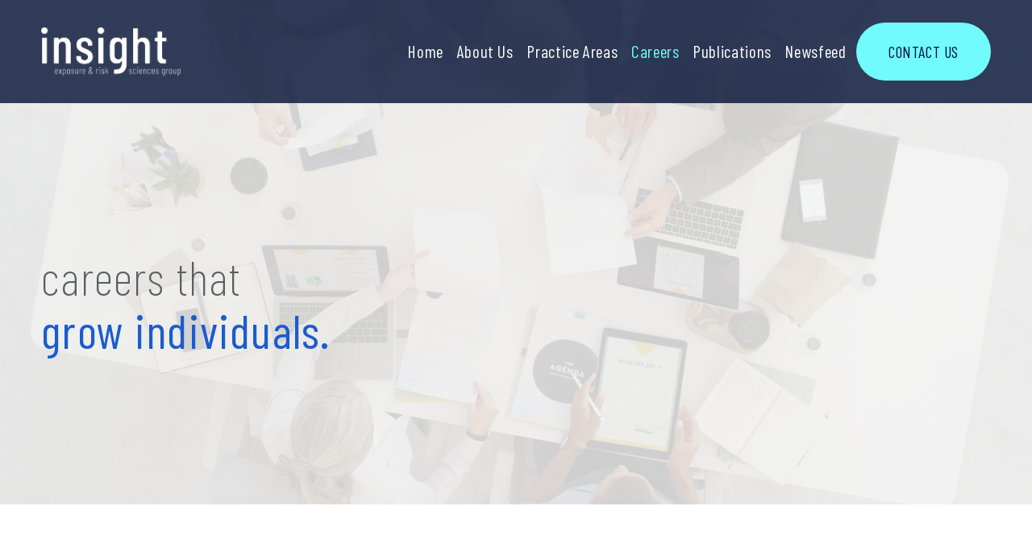

--- FILE ---
content_type: text/html;charset=utf-8
request_url: https://www.insightrisk.com/careers
body_size: 29782
content:
<!doctype html>
<html xmlns:og="http://opengraphprotocol.org/schema/" xmlns:fb="http://www.facebook.com/2008/fbml" lang="en-US"  >
  <head>
    <meta http-equiv="X-UA-Compatible" content="IE=edge,chrome=1">
    <meta name="viewport" content="width=device-width, initial-scale=1">
    <!-- This is Squarespace. --><!-- insightrisk -->
<base href="">
<meta charset="utf-8" />
<title>Careers &mdash; Insight Exposure &amp; Risk Sciences Group</title>
<meta http-equiv="Accept-CH" content="Sec-CH-UA-Platform-Version, Sec-CH-UA-Model" /><link rel="icon" type="image/x-icon" href="https://images.squarespace-cdn.com/content/v1/656b57a891a78371fc3552f5/28d33202-275f-4934-89bd-e7fc3c8b7eb7/favicon.ico?format=100w"/>
<link rel="canonical" href="https://www.insightrisk.com/careers"/>
<meta property="og:site_name" content="Insight Exposure &amp; Risk Sciences Group"/>
<meta property="og:title" content="Careers &mdash; Insight Exposure &amp; Risk Sciences Group"/>
<meta property="og:url" content="https://www.insightrisk.com/careers"/>
<meta property="og:type" content="website"/>
<meta property="og:description" content="Use this space to add a brief description of your project."/>
<meta itemprop="name" content="Careers — Insight Exposure &amp; Risk Sciences Group"/>
<meta itemprop="url" content="https://www.insightrisk.com/careers"/>
<meta itemprop="description" content="Use this space to add a brief description of your project."/>
<meta name="twitter:title" content="Careers — Insight Exposure &amp; Risk Sciences Group"/>
<meta name="twitter:url" content="https://www.insightrisk.com/careers"/>
<meta name="twitter:card" content="summary"/>
<meta name="twitter:description" content="Use this space to add a brief description of your project."/>
<meta name="description" content="Use this space to add a brief description of your project." />
<link rel="preconnect" href="https://images.squarespace-cdn.com">
<link rel="preconnect" href="https://use.typekit.net" crossorigin>
<link rel="preconnect" href="https://p.typekit.net" crossorigin>
<script type="text/javascript" src="//use.typekit.net/ik/[base64].js" async fetchpriority="high" onload="try{Typekit.load();}catch(e){} document.documentElement.classList.remove('wf-loading');"></script>
<script>document.documentElement.classList.add('wf-loading')</script>
<style>@keyframes fonts-loading { 0%, 99% { color: transparent; } } html.wf-loading * { animation: fonts-loading 3s; }</style>
<link rel="preconnect" href="https://fonts.gstatic.com" crossorigin>
<link rel="stylesheet" href="https://fonts.googleapis.com/css2?family=Open+Sans:ital,wght@0,300;0,400;0,700;1,300;1,400;1,700"><script type="text/javascript" crossorigin="anonymous" defer="true" nomodule="nomodule" src="//assets.squarespace.com/@sqs/polyfiller/1.6/legacy.js"></script>
<script type="text/javascript" crossorigin="anonymous" defer="true" src="//assets.squarespace.com/@sqs/polyfiller/1.6/modern.js"></script>
<script type="text/javascript">SQUARESPACE_ROLLUPS = {};</script>
<script>(function(rollups, name) { if (!rollups[name]) { rollups[name] = {}; } rollups[name].js = ["//assets.squarespace.com/universal/scripts-compressed/extract-css-runtime-9da2dcc7e5df20e9-min.en-US.js"]; })(SQUARESPACE_ROLLUPS, 'squarespace-extract_css_runtime');</script>
<script crossorigin="anonymous" src="//assets.squarespace.com/universal/scripts-compressed/extract-css-runtime-9da2dcc7e5df20e9-min.en-US.js" defer ></script><script>(function(rollups, name) { if (!rollups[name]) { rollups[name] = {}; } rollups[name].js = ["//assets.squarespace.com/universal/scripts-compressed/extract-css-moment-js-vendor-6f2a1f6ec9a41489-min.en-US.js"]; })(SQUARESPACE_ROLLUPS, 'squarespace-extract_css_moment_js_vendor');</script>
<script crossorigin="anonymous" src="//assets.squarespace.com/universal/scripts-compressed/extract-css-moment-js-vendor-6f2a1f6ec9a41489-min.en-US.js" defer ></script><script>(function(rollups, name) { if (!rollups[name]) { rollups[name] = {}; } rollups[name].js = ["//assets.squarespace.com/universal/scripts-compressed/cldr-resource-pack-22ed584d99d9b83d-min.en-US.js"]; })(SQUARESPACE_ROLLUPS, 'squarespace-cldr_resource_pack');</script>
<script crossorigin="anonymous" src="//assets.squarespace.com/universal/scripts-compressed/cldr-resource-pack-22ed584d99d9b83d-min.en-US.js" defer ></script><script>(function(rollups, name) { if (!rollups[name]) { rollups[name] = {}; } rollups[name].js = ["//assets.squarespace.com/universal/scripts-compressed/common-vendors-stable-fbd854d40b0804b7-min.en-US.js"]; })(SQUARESPACE_ROLLUPS, 'squarespace-common_vendors_stable');</script>
<script crossorigin="anonymous" src="//assets.squarespace.com/universal/scripts-compressed/common-vendors-stable-fbd854d40b0804b7-min.en-US.js" defer ></script><script>(function(rollups, name) { if (!rollups[name]) { rollups[name] = {}; } rollups[name].js = ["//assets.squarespace.com/universal/scripts-compressed/common-vendors-7052b75402b03b15-min.en-US.js"]; })(SQUARESPACE_ROLLUPS, 'squarespace-common_vendors');</script>
<script crossorigin="anonymous" src="//assets.squarespace.com/universal/scripts-compressed/common-vendors-7052b75402b03b15-min.en-US.js" defer ></script><script>(function(rollups, name) { if (!rollups[name]) { rollups[name] = {}; } rollups[name].js = ["//assets.squarespace.com/universal/scripts-compressed/common-d7039b68ad81d9ad-min.en-US.js"]; })(SQUARESPACE_ROLLUPS, 'squarespace-common');</script>
<script crossorigin="anonymous" src="//assets.squarespace.com/universal/scripts-compressed/common-d7039b68ad81d9ad-min.en-US.js" defer ></script><script>(function(rollups, name) { if (!rollups[name]) { rollups[name] = {}; } rollups[name].js = ["//assets.squarespace.com/universal/scripts-compressed/performance-ad9e27deecfccdcd-min.en-US.js"]; })(SQUARESPACE_ROLLUPS, 'squarespace-performance');</script>
<script crossorigin="anonymous" src="//assets.squarespace.com/universal/scripts-compressed/performance-ad9e27deecfccdcd-min.en-US.js" defer ></script><script data-name="static-context">Static = window.Static || {}; Static.SQUARESPACE_CONTEXT = {"betaFeatureFlags":["campaigns_import_discounts","override_block_styles","nested_categories","campaigns_new_image_layout_picker","supports_versioned_template_assets","enable_form_submission_trigger","marketing_landing_page","i18n_beta_website_locales","scripts_defer","campaigns_thumbnail_layout","form_block_first_last_name_required","marketing_automations","modernized-pdp-m2-enabled","campaigns_discount_section_in_blasts","campaigns_merch_state","campaigns_discount_section_in_automations","contacts_and_campaigns_redesign","commerce-product-forms-rendering","section-sdk-plp-list-view-atc-button-enabled","member_areas_feature","new_stacked_index"],"facebookAppId":"314192535267336","facebookApiVersion":"v6.0","rollups":{"squarespace-announcement-bar":{"js":"//assets.squarespace.com/universal/scripts-compressed/announcement-bar-cbedc76c6324797f-min.en-US.js"},"squarespace-audio-player":{"css":"//assets.squarespace.com/universal/styles-compressed/audio-player-b05f5197a871c566-min.en-US.css","js":"//assets.squarespace.com/universal/scripts-compressed/audio-player-da2700baaad04b07-min.en-US.js"},"squarespace-blog-collection-list":{"css":"//assets.squarespace.com/universal/styles-compressed/blog-collection-list-b4046463b72f34e2-min.en-US.css","js":"//assets.squarespace.com/universal/scripts-compressed/blog-collection-list-f78db80fc1cd6fce-min.en-US.js"},"squarespace-calendar-block-renderer":{"css":"//assets.squarespace.com/universal/styles-compressed/calendar-block-renderer-b72d08ba4421f5a0-min.en-US.css","js":"//assets.squarespace.com/universal/scripts-compressed/calendar-block-renderer-867a1d519964ab77-min.en-US.js"},"squarespace-chartjs-helpers":{"css":"//assets.squarespace.com/universal/styles-compressed/chartjs-helpers-96b256171ee039c1-min.en-US.css","js":"//assets.squarespace.com/universal/scripts-compressed/chartjs-helpers-4fd57f343946d08e-min.en-US.js"},"squarespace-comments":{"css":"//assets.squarespace.com/universal/styles-compressed/comments-621cedd89299c26d-min.en-US.css","js":"//assets.squarespace.com/universal/scripts-compressed/comments-cc444fae3fead46c-min.en-US.js"},"squarespace-custom-css-popup":{"css":"//assets.squarespace.com/universal/styles-compressed/custom-css-popup-2521e9fac704ef13-min.en-US.css","js":"//assets.squarespace.com/universal/scripts-compressed/custom-css-popup-a8c3b9321145de8d-min.en-US.js"},"squarespace-dialog":{"css":"//assets.squarespace.com/universal/styles-compressed/dialog-f9093f2d526b94df-min.en-US.css","js":"//assets.squarespace.com/universal/scripts-compressed/dialog-45f2a86bb0fad8dc-min.en-US.js"},"squarespace-events-collection":{"css":"//assets.squarespace.com/universal/styles-compressed/events-collection-b72d08ba4421f5a0-min.en-US.css","js":"//assets.squarespace.com/universal/scripts-compressed/events-collection-14cfd7ddff021d8b-min.en-US.js"},"squarespace-form-rendering-utils":{"js":"//assets.squarespace.com/universal/scripts-compressed/form-rendering-utils-2823e76ff925bfc2-min.en-US.js"},"squarespace-forms":{"css":"//assets.squarespace.com/universal/styles-compressed/forms-0afd3c6ac30bbab1-min.en-US.css","js":"//assets.squarespace.com/universal/scripts-compressed/forms-9b71770e3caa3dc7-min.en-US.js"},"squarespace-gallery-collection-list":{"css":"//assets.squarespace.com/universal/styles-compressed/gallery-collection-list-b4046463b72f34e2-min.en-US.css","js":"//assets.squarespace.com/universal/scripts-compressed/gallery-collection-list-07747667a3187b76-min.en-US.js"},"squarespace-image-zoom":{"css":"//assets.squarespace.com/universal/styles-compressed/image-zoom-b4046463b72f34e2-min.en-US.css","js":"//assets.squarespace.com/universal/scripts-compressed/image-zoom-60c18dc5f8f599ea-min.en-US.js"},"squarespace-pinterest":{"css":"//assets.squarespace.com/universal/styles-compressed/pinterest-b4046463b72f34e2-min.en-US.css","js":"//assets.squarespace.com/universal/scripts-compressed/pinterest-11a90aa8ae197c86-min.en-US.js"},"squarespace-popup-overlay":{"css":"//assets.squarespace.com/universal/styles-compressed/popup-overlay-b742b752f5880972-min.en-US.css","js":"//assets.squarespace.com/universal/scripts-compressed/popup-overlay-2b60d0db5b93df47-min.en-US.js"},"squarespace-product-quick-view":{"css":"//assets.squarespace.com/universal/styles-compressed/product-quick-view-38b079e24749700e-min.en-US.css","js":"//assets.squarespace.com/universal/scripts-compressed/product-quick-view-92a3774035ca7328-min.en-US.js"},"squarespace-products-collection-item-v2":{"css":"//assets.squarespace.com/universal/styles-compressed/products-collection-item-v2-b4046463b72f34e2-min.en-US.css","js":"//assets.squarespace.com/universal/scripts-compressed/products-collection-item-v2-e3a3f101748fca6e-min.en-US.js"},"squarespace-products-collection-list-v2":{"css":"//assets.squarespace.com/universal/styles-compressed/products-collection-list-v2-b4046463b72f34e2-min.en-US.css","js":"//assets.squarespace.com/universal/scripts-compressed/products-collection-list-v2-eedc544f4cc56af4-min.en-US.js"},"squarespace-search-page":{"css":"//assets.squarespace.com/universal/styles-compressed/search-page-90a67fc09b9b32c6-min.en-US.css","js":"//assets.squarespace.com/universal/scripts-compressed/search-page-e64261438cc72da8-min.en-US.js"},"squarespace-search-preview":{"js":"//assets.squarespace.com/universal/scripts-compressed/search-preview-5d7891e0abe27f45-min.en-US.js"},"squarespace-simple-liking":{"css":"//assets.squarespace.com/universal/styles-compressed/simple-liking-701bf8bbc05ec6aa-min.en-US.css","js":"//assets.squarespace.com/universal/scripts-compressed/simple-liking-c63bf8989a1c119a-min.en-US.js"},"squarespace-social-buttons":{"css":"//assets.squarespace.com/universal/styles-compressed/social-buttons-95032e5fa98e47a5-min.en-US.css","js":"//assets.squarespace.com/universal/scripts-compressed/social-buttons-0839ae7d1715ddd3-min.en-US.js"},"squarespace-tourdates":{"css":"//assets.squarespace.com/universal/styles-compressed/tourdates-b4046463b72f34e2-min.en-US.css","js":"//assets.squarespace.com/universal/scripts-compressed/tourdates-3d0769ff3268f527-min.en-US.js"},"squarespace-website-overlays-manager":{"css":"//assets.squarespace.com/universal/styles-compressed/website-overlays-manager-07ea5a4e004e6710-min.en-US.css","js":"//assets.squarespace.com/universal/scripts-compressed/website-overlays-manager-532fc21fb15f0ba1-min.en-US.js"}},"pageType":2,"website":{"id":"656b57a891a78371fc3552f5","identifier":"insightrisk","websiteType":1,"contentModifiedOn":1764987745049,"cloneable":false,"hasBeenCloneable":false,"siteStatus":{},"language":"en-US","translationLocale":"en-US","formattingLocale":"en-US","timeZone":"America/Denver","machineTimeZoneOffset":-25200000,"timeZoneOffset":-25200000,"timeZoneAbbr":"MST","siteTitle":"Insight Exposure & Risk Sciences Group","fullSiteTitle":"Careers \u2014 Insight Exposure & Risk Sciences Group","location":{"mapLat":40.0178933,"mapLng":-105.2440282,"addressTitle":"Insight Exposure & Risk Sciences Group","addressLine1":"1790 38th Street","addressLine2":"Boulder, CO, 80301","addressCountry":"United States"},"logoImageId":"656e0466d511cd0b0a549afb","shareButtonOptions":{"4":true,"1":true,"6":true,"7":true,"8":true,"3":true,"2":true},"logoImageUrl":"//images.squarespace-cdn.com/content/v1/656b57a891a78371fc3552f5/2e0a65de-1f41-46da-821b-57954f794d0c/insight-logo-word-light.png","authenticUrl":"https://www.insightrisk.com","internalUrl":"https://insightrisk.squarespace.com","baseUrl":"https://www.insightrisk.com","primaryDomain":"www.insightrisk.com","sslSetting":3,"isHstsEnabled":true,"socialAccounts":[{"serviceId":20,"userId":"info@insightrisk.com","screenname":"info@insightrisk.com","addedOn":1701533812993,"profileUrl":"mailto:info@insightrisk.com","iconEnabled":true,"serviceName":"email"},{"serviceId":65,"screenname":"LinkedIn","addedOn":1701533820220,"profileUrl":"https://www.linkedin.com/company/40857205","iconEnabled":true,"serviceName":"linkedin-unauth"}],"typekitId":"","statsMigrated":false,"imageMetadataProcessingEnabled":false,"screenshotId":"68ec4ed60fe74ae72b4b0cfd183351a4cfa4459676f2219246039189fe420677","captchaSettings":{"enabledForDonations":false},"showOwnerLogin":false},"websiteSettings":{"id":"656b57a891a78371fc3552f8","websiteId":"656b57a891a78371fc3552f5","subjects":[],"country":"US","state":"CO","simpleLikingEnabled":true,"mobileInfoBarSettings":{"isContactEmailEnabled":false,"isContactPhoneNumberEnabled":false,"isLocationEnabled":false,"isBusinessHoursEnabled":false},"commentLikesAllowed":true,"commentAnonAllowed":true,"commentThreaded":true,"commentApprovalRequired":false,"commentAvatarsOn":true,"commentSortType":2,"commentFlagThreshold":0,"commentFlagsAllowed":true,"commentEnableByDefault":true,"commentDisableAfterDaysDefault":0,"disqusShortname":"","commentsEnabled":false,"contactPhoneNumber":"","businessHours":{"monday":{"text":"","ranges":[{}]},"tuesday":{"text":"","ranges":[{}]},"wednesday":{"text":"","ranges":[{}]},"thursday":{"text":"","ranges":[{}]},"friday":{"text":"","ranges":[{}]},"saturday":{"text":"","ranges":[{}]},"sunday":{"text":"","ranges":[{}]}},"storeSettings":{"returnPolicy":null,"termsOfService":null,"privacyPolicy":null,"expressCheckout":false,"continueShoppingLinkUrl":"/","useLightCart":false,"showNoteField":false,"shippingCountryDefaultValue":"US","billToShippingDefaultValue":false,"showShippingPhoneNumber":true,"isShippingPhoneRequired":false,"showBillingPhoneNumber":true,"isBillingPhoneRequired":false,"currenciesSupported":["USD","CAD","GBP","AUD","EUR","CHF","NOK","SEK","DKK","NZD","SGD","MXN","HKD","CZK","ILS","MYR","RUB","PHP","PLN","THB","BRL","ARS","COP","IDR","INR","JPY","ZAR"],"defaultCurrency":"USD","selectedCurrency":"USD","measurementStandard":1,"showCustomCheckoutForm":false,"checkoutPageMarketingOptInEnabled":true,"enableMailingListOptInByDefault":false,"sameAsRetailLocation":false,"merchandisingSettings":{"scarcityEnabledOnProductItems":false,"scarcityEnabledOnProductBlocks":false,"scarcityMessageType":"DEFAULT_SCARCITY_MESSAGE","scarcityThreshold":10,"multipleQuantityAllowedForServices":true,"restockNotificationsEnabled":false,"restockNotificationsSuccessText":"","restockNotificationsMailingListSignUpEnabled":false,"relatedProductsEnabled":false,"relatedProductsOrdering":"random","soldOutVariantsDropdownDisabled":false,"productComposerOptedIn":false,"productComposerABTestOptedOut":false,"productReviewsEnabled":false},"minimumOrderSubtotalEnabled":false,"minimumOrderSubtotal":{"currency":"USD","value":"0.00"},"addToCartConfirmationType":2,"isLive":false,"multipleQuantityAllowedForServices":true},"useEscapeKeyToLogin":false,"ssBadgeType":1,"ssBadgePosition":4,"ssBadgeVisibility":1,"ssBadgeDevices":1,"pinterestOverlayOptions":{"mode":"disabled"},"userAccountsSettings":{"loginAllowed":false,"signupAllowed":false}},"cookieSettings":{"isCookieBannerEnabled":false,"isRestrictiveCookiePolicyEnabled":false,"cookieBannerText":"","cookieBannerTheme":"","cookieBannerVariant":"","cookieBannerPosition":"","cookieBannerCtaVariant":"","cookieBannerCtaText":"","cookieBannerAcceptType":"OPT_IN","cookieBannerOptOutCtaText":"","cookieBannerHasOptOut":false,"cookieBannerHasManageCookies":true,"cookieBannerManageCookiesLabel":"","cookieBannerSavedPreferencesText":"","cookieBannerSavedPreferencesLayout":"PILL"},"websiteCloneable":false,"collection":{"title":"Careers","id":"67db49c743129f2c08957db2","fullUrl":"/careers","type":10,"permissionType":1},"subscribed":false,"appDomain":"squarespace.com","templateTweakable":true,"tweakJSON":{"form-use-theme-colors":"false","header-logo-height":"60px","header-mobile-logo-max-height":"35px","header-vert-padding":"2.2vw","header-width":"Full","maxPageWidth":"1400px","mobile-header-vert-padding":"6vw","pagePadding":"4vw","tweak-blog-alternating-side-by-side-image-aspect-ratio":"1:1 Square","tweak-blog-alternating-side-by-side-image-spacing":"6%","tweak-blog-alternating-side-by-side-meta-spacing":"20px","tweak-blog-alternating-side-by-side-primary-meta":"Categories","tweak-blog-alternating-side-by-side-read-more-spacing":"20px","tweak-blog-alternating-side-by-side-secondary-meta":"Date","tweak-blog-basic-grid-columns":"2","tweak-blog-basic-grid-image-aspect-ratio":"3:2 Standard","tweak-blog-basic-grid-image-spacing":"50px","tweak-blog-basic-grid-meta-spacing":"37px","tweak-blog-basic-grid-primary-meta":"Categories","tweak-blog-basic-grid-read-more-spacing":"37px","tweak-blog-basic-grid-secondary-meta":"Date","tweak-blog-item-custom-width":"75","tweak-blog-item-show-author-profile":"true","tweak-blog-item-width":"Medium","tweak-blog-masonry-columns":"2","tweak-blog-masonry-horizontal-spacing":"30px","tweak-blog-masonry-image-spacing":"20px","tweak-blog-masonry-meta-spacing":"20px","tweak-blog-masonry-primary-meta":"Categories","tweak-blog-masonry-read-more-spacing":"20px","tweak-blog-masonry-secondary-meta":"Date","tweak-blog-masonry-vertical-spacing":"30px","tweak-blog-side-by-side-image-aspect-ratio":"1:1 Square","tweak-blog-side-by-side-image-spacing":"6%","tweak-blog-side-by-side-meta-spacing":"20px","tweak-blog-side-by-side-primary-meta":"Categories","tweak-blog-side-by-side-read-more-spacing":"20px","tweak-blog-side-by-side-secondary-meta":"Date","tweak-blog-single-column-image-spacing":"50px","tweak-blog-single-column-meta-spacing":"30px","tweak-blog-single-column-primary-meta":"Categories","tweak-blog-single-column-read-more-spacing":"30px","tweak-blog-single-column-secondary-meta":"Date","tweak-events-stacked-show-thumbnails":"true","tweak-events-stacked-thumbnail-size":"3:2 Standard","tweak-fixed-header":"true","tweak-fixed-header-style":"Scroll Back","tweak-global-animations-animation-curve":"ease","tweak-global-animations-animation-delay":"0.6s","tweak-global-animations-animation-duration":"1.20s","tweak-global-animations-animation-style":"fade","tweak-global-animations-animation-type":"scale","tweak-global-animations-complexity-level":"detailed","tweak-global-animations-enabled":"true","tweak-portfolio-grid-basic-custom-height":"50","tweak-portfolio-grid-overlay-custom-height":"20","tweak-portfolio-hover-follow-acceleration":"10%","tweak-portfolio-hover-follow-animation-duration":"Medium","tweak-portfolio-hover-follow-animation-type":"Fade","tweak-portfolio-hover-follow-delimiter":"Forward Slash","tweak-portfolio-hover-follow-front":"false","tweak-portfolio-hover-follow-layout":"Inline","tweak-portfolio-hover-follow-size":"75","tweak-portfolio-hover-follow-text-spacing-x":"1.5","tweak-portfolio-hover-follow-text-spacing-y":"1.5","tweak-portfolio-hover-static-animation-duration":"Medium","tweak-portfolio-hover-static-animation-type":"Scale Up","tweak-portfolio-hover-static-delimiter":"Forward Slash","tweak-portfolio-hover-static-front":"false","tweak-portfolio-hover-static-layout":"Stacked","tweak-portfolio-hover-static-size":"75","tweak-portfolio-hover-static-text-spacing-x":"1.5","tweak-portfolio-hover-static-text-spacing-y":"1.5","tweak-portfolio-index-background-animation-duration":"Medium","tweak-portfolio-index-background-animation-type":"Fade","tweak-portfolio-index-background-custom-height":"50","tweak-portfolio-index-background-delimiter":"None","tweak-portfolio-index-background-height":"Large","tweak-portfolio-index-background-horizontal-alignment":"Center","tweak-portfolio-index-background-link-format":"Stacked","tweak-portfolio-index-background-persist":"false","tweak-portfolio-index-background-vertical-alignment":"Middle","tweak-portfolio-index-background-width":"Full","tweak-product-basic-item-click-action":"None","tweak-product-basic-item-gallery-aspect-ratio":"3:4 Three-Four (Vertical)","tweak-product-basic-item-gallery-design":"Slideshow","tweak-product-basic-item-gallery-width":"50%","tweak-product-basic-item-hover-action":"None","tweak-product-basic-item-image-spacing":"2vw","tweak-product-basic-item-image-zoom-factor":"2","tweak-product-basic-item-product-variant-display":"Dropdown","tweak-product-basic-item-thumbnail-placement":"Side","tweak-product-basic-item-variant-picker-layout":"Dropdowns","tweak-products-add-to-cart-button":"false","tweak-products-columns":"2","tweak-products-gutter-column":"2vw","tweak-products-gutter-row":"2vw","tweak-products-header-text-alignment":"Middle","tweak-products-image-aspect-ratio":"1:1 Square","tweak-products-image-text-spacing":"0.5vw","tweak-products-mobile-columns":"1","tweak-products-text-alignment":"Left","tweak-products-width":"Full","tweak-transparent-header":"false"},"templateId":"5c5a519771c10ba3470d8101","templateVersion":"7.1","pageFeatures":[1,2,4],"gmRenderKey":"QUl6YVN5Q0JUUk9xNkx1dkZfSUUxcjQ2LVQ0QWVUU1YtMGQ3bXk4","templateScriptsRootUrl":"https://static1.squarespace.com/static/vta/5c5a519771c10ba3470d8101/scripts/","impersonatedSession":false,"tzData":{"zones":[[-420,"US","M%sT",null]],"rules":{"US":[[1967,2006,null,"Oct","lastSun","2:00","0","S"],[1987,2006,null,"Apr","Sun>=1","2:00","1:00","D"],[2007,"max",null,"Mar","Sun>=8","2:00","1:00","D"],[2007,"max",null,"Nov","Sun>=1","2:00","0","S"]]}},"showAnnouncementBar":false,"recaptchaEnterpriseContext":{"recaptchaEnterpriseSiteKey":"6LdDFQwjAAAAAPigEvvPgEVbb7QBm-TkVJdDTlAv"},"i18nContext":{"timeZoneData":{"id":"America/Denver","name":"Mountain Time"}},"env":"PRODUCTION","visitorFormContext":{"formFieldFormats":{"initialAddressFormat":{"id":0,"type":"ADDRESS","country":"US","labelLocale":"en","fields":[{"type":"FIELD","label":"Address Line 1","identifier":"Line1","length":0,"required":true,"metadata":{"autocomplete":"address-line1"}},{"type":"SEPARATOR","label":"\n","identifier":"Newline","length":0,"required":false,"metadata":{}},{"type":"FIELD","label":"Address Line 2","identifier":"Line2","length":0,"required":false,"metadata":{"autocomplete":"address-line2"}},{"type":"SEPARATOR","label":"\n","identifier":"Newline","length":0,"required":false,"metadata":{}},{"type":"FIELD","label":"City","identifier":"City","length":0,"required":true,"metadata":{"autocomplete":"address-level2"}},{"type":"SEPARATOR","label":",","identifier":"Comma","length":0,"required":false,"metadata":{}},{"type":"SEPARATOR","label":" ","identifier":"Space","length":0,"required":false,"metadata":{}},{"type":"FIELD","label":"State","identifier":"State","length":0,"required":true,"metadata":{"autocomplete":"address-level1"}},{"type":"SEPARATOR","label":" ","identifier":"Space","length":0,"required":false,"metadata":{}},{"type":"FIELD","label":"ZIP Code","identifier":"Zip","length":0,"required":true,"metadata":{"autocomplete":"postal-code"}}]},"initialNameOrder":"GIVEN_FIRST","initialPhoneFormat":{"id":0,"type":"PHONE_NUMBER","country":"US","labelLocale":"en-US","fields":[{"type":"SEPARATOR","label":"(","identifier":"LeftParen","length":0,"required":false,"metadata":{}},{"type":"FIELD","label":"1","identifier":"1","length":3,"required":false,"metadata":{}},{"type":"SEPARATOR","label":")","identifier":"RightParen","length":0,"required":false,"metadata":{}},{"type":"SEPARATOR","label":" ","identifier":"Space","length":0,"required":false,"metadata":{}},{"type":"FIELD","label":"2","identifier":"2","length":3,"required":false,"metadata":{}},{"type":"SEPARATOR","label":"-","identifier":"Dash","length":0,"required":false,"metadata":{}},{"type":"FIELD","label":"3","identifier":"3","length":14,"required":false,"metadata":{}}]},"countries":[{"name":"Afghanistan","code":"AF","phoneCode":"+93"},{"name":"\u00C5land Islands","code":"AX","phoneCode":"+358"},{"name":"Albania","code":"AL","phoneCode":"+355"},{"name":"Algeria","code":"DZ","phoneCode":"+213"},{"name":"American Samoa","code":"AS","phoneCode":"+1"},{"name":"Andorra","code":"AD","phoneCode":"+376"},{"name":"Angola","code":"AO","phoneCode":"+244"},{"name":"Anguilla","code":"AI","phoneCode":"+1"},{"name":"Antigua & Barbuda","code":"AG","phoneCode":"+1"},{"name":"Argentina","code":"AR","phoneCode":"+54"},{"name":"Armenia","code":"AM","phoneCode":"+374"},{"name":"Aruba","code":"AW","phoneCode":"+297"},{"name":"Ascension Island","code":"AC","phoneCode":"+247"},{"name":"Australia","code":"AU","phoneCode":"+61"},{"name":"Austria","code":"AT","phoneCode":"+43"},{"name":"Azerbaijan","code":"AZ","phoneCode":"+994"},{"name":"Bahamas","code":"BS","phoneCode":"+1"},{"name":"Bahrain","code":"BH","phoneCode":"+973"},{"name":"Bangladesh","code":"BD","phoneCode":"+880"},{"name":"Barbados","code":"BB","phoneCode":"+1"},{"name":"Belarus","code":"BY","phoneCode":"+375"},{"name":"Belgium","code":"BE","phoneCode":"+32"},{"name":"Belize","code":"BZ","phoneCode":"+501"},{"name":"Benin","code":"BJ","phoneCode":"+229"},{"name":"Bermuda","code":"BM","phoneCode":"+1"},{"name":"Bhutan","code":"BT","phoneCode":"+975"},{"name":"Bolivia","code":"BO","phoneCode":"+591"},{"name":"Bosnia & Herzegovina","code":"BA","phoneCode":"+387"},{"name":"Botswana","code":"BW","phoneCode":"+267"},{"name":"Brazil","code":"BR","phoneCode":"+55"},{"name":"British Indian Ocean Territory","code":"IO","phoneCode":"+246"},{"name":"British Virgin Islands","code":"VG","phoneCode":"+1"},{"name":"Brunei","code":"BN","phoneCode":"+673"},{"name":"Bulgaria","code":"BG","phoneCode":"+359"},{"name":"Burkina Faso","code":"BF","phoneCode":"+226"},{"name":"Burundi","code":"BI","phoneCode":"+257"},{"name":"Cambodia","code":"KH","phoneCode":"+855"},{"name":"Cameroon","code":"CM","phoneCode":"+237"},{"name":"Canada","code":"CA","phoneCode":"+1"},{"name":"Cape Verde","code":"CV","phoneCode":"+238"},{"name":"Caribbean Netherlands","code":"BQ","phoneCode":"+599"},{"name":"Cayman Islands","code":"KY","phoneCode":"+1"},{"name":"Central African Republic","code":"CF","phoneCode":"+236"},{"name":"Chad","code":"TD","phoneCode":"+235"},{"name":"Chile","code":"CL","phoneCode":"+56"},{"name":"China","code":"CN","phoneCode":"+86"},{"name":"Christmas Island","code":"CX","phoneCode":"+61"},{"name":"Cocos (Keeling) Islands","code":"CC","phoneCode":"+61"},{"name":"Colombia","code":"CO","phoneCode":"+57"},{"name":"Comoros","code":"KM","phoneCode":"+269"},{"name":"Congo - Brazzaville","code":"CG","phoneCode":"+242"},{"name":"Congo - Kinshasa","code":"CD","phoneCode":"+243"},{"name":"Cook Islands","code":"CK","phoneCode":"+682"},{"name":"Costa Rica","code":"CR","phoneCode":"+506"},{"name":"C\u00F4te d\u2019Ivoire","code":"CI","phoneCode":"+225"},{"name":"Croatia","code":"HR","phoneCode":"+385"},{"name":"Cuba","code":"CU","phoneCode":"+53"},{"name":"Cura\u00E7ao","code":"CW","phoneCode":"+599"},{"name":"Cyprus","code":"CY","phoneCode":"+357"},{"name":"Czechia","code":"CZ","phoneCode":"+420"},{"name":"Denmark","code":"DK","phoneCode":"+45"},{"name":"Djibouti","code":"DJ","phoneCode":"+253"},{"name":"Dominica","code":"DM","phoneCode":"+1"},{"name":"Dominican Republic","code":"DO","phoneCode":"+1"},{"name":"Ecuador","code":"EC","phoneCode":"+593"},{"name":"Egypt","code":"EG","phoneCode":"+20"},{"name":"El Salvador","code":"SV","phoneCode":"+503"},{"name":"Equatorial Guinea","code":"GQ","phoneCode":"+240"},{"name":"Eritrea","code":"ER","phoneCode":"+291"},{"name":"Estonia","code":"EE","phoneCode":"+372"},{"name":"Eswatini","code":"SZ","phoneCode":"+268"},{"name":"Ethiopia","code":"ET","phoneCode":"+251"},{"name":"Falkland Islands","code":"FK","phoneCode":"+500"},{"name":"Faroe Islands","code":"FO","phoneCode":"+298"},{"name":"Fiji","code":"FJ","phoneCode":"+679"},{"name":"Finland","code":"FI","phoneCode":"+358"},{"name":"France","code":"FR","phoneCode":"+33"},{"name":"French Guiana","code":"GF","phoneCode":"+594"},{"name":"French Polynesia","code":"PF","phoneCode":"+689"},{"name":"Gabon","code":"GA","phoneCode":"+241"},{"name":"Gambia","code":"GM","phoneCode":"+220"},{"name":"Georgia","code":"GE","phoneCode":"+995"},{"name":"Germany","code":"DE","phoneCode":"+49"},{"name":"Ghana","code":"GH","phoneCode":"+233"},{"name":"Gibraltar","code":"GI","phoneCode":"+350"},{"name":"Greece","code":"GR","phoneCode":"+30"},{"name":"Greenland","code":"GL","phoneCode":"+299"},{"name":"Grenada","code":"GD","phoneCode":"+1"},{"name":"Guadeloupe","code":"GP","phoneCode":"+590"},{"name":"Guam","code":"GU","phoneCode":"+1"},{"name":"Guatemala","code":"GT","phoneCode":"+502"},{"name":"Guernsey","code":"GG","phoneCode":"+44"},{"name":"Guinea","code":"GN","phoneCode":"+224"},{"name":"Guinea-Bissau","code":"GW","phoneCode":"+245"},{"name":"Guyana","code":"GY","phoneCode":"+592"},{"name":"Haiti","code":"HT","phoneCode":"+509"},{"name":"Honduras","code":"HN","phoneCode":"+504"},{"name":"Hong Kong SAR China","code":"HK","phoneCode":"+852"},{"name":"Hungary","code":"HU","phoneCode":"+36"},{"name":"Iceland","code":"IS","phoneCode":"+354"},{"name":"India","code":"IN","phoneCode":"+91"},{"name":"Indonesia","code":"ID","phoneCode":"+62"},{"name":"Iran","code":"IR","phoneCode":"+98"},{"name":"Iraq","code":"IQ","phoneCode":"+964"},{"name":"Ireland","code":"IE","phoneCode":"+353"},{"name":"Isle of Man","code":"IM","phoneCode":"+44"},{"name":"Israel","code":"IL","phoneCode":"+972"},{"name":"Italy","code":"IT","phoneCode":"+39"},{"name":"Jamaica","code":"JM","phoneCode":"+1"},{"name":"Japan","code":"JP","phoneCode":"+81"},{"name":"Jersey","code":"JE","phoneCode":"+44"},{"name":"Jordan","code":"JO","phoneCode":"+962"},{"name":"Kazakhstan","code":"KZ","phoneCode":"+7"},{"name":"Kenya","code":"KE","phoneCode":"+254"},{"name":"Kiribati","code":"KI","phoneCode":"+686"},{"name":"Kosovo","code":"XK","phoneCode":"+383"},{"name":"Kuwait","code":"KW","phoneCode":"+965"},{"name":"Kyrgyzstan","code":"KG","phoneCode":"+996"},{"name":"Laos","code":"LA","phoneCode":"+856"},{"name":"Latvia","code":"LV","phoneCode":"+371"},{"name":"Lebanon","code":"LB","phoneCode":"+961"},{"name":"Lesotho","code":"LS","phoneCode":"+266"},{"name":"Liberia","code":"LR","phoneCode":"+231"},{"name":"Libya","code":"LY","phoneCode":"+218"},{"name":"Liechtenstein","code":"LI","phoneCode":"+423"},{"name":"Lithuania","code":"LT","phoneCode":"+370"},{"name":"Luxembourg","code":"LU","phoneCode":"+352"},{"name":"Macao SAR China","code":"MO","phoneCode":"+853"},{"name":"Madagascar","code":"MG","phoneCode":"+261"},{"name":"Malawi","code":"MW","phoneCode":"+265"},{"name":"Malaysia","code":"MY","phoneCode":"+60"},{"name":"Maldives","code":"MV","phoneCode":"+960"},{"name":"Mali","code":"ML","phoneCode":"+223"},{"name":"Malta","code":"MT","phoneCode":"+356"},{"name":"Marshall Islands","code":"MH","phoneCode":"+692"},{"name":"Martinique","code":"MQ","phoneCode":"+596"},{"name":"Mauritania","code":"MR","phoneCode":"+222"},{"name":"Mauritius","code":"MU","phoneCode":"+230"},{"name":"Mayotte","code":"YT","phoneCode":"+262"},{"name":"Mexico","code":"MX","phoneCode":"+52"},{"name":"Micronesia","code":"FM","phoneCode":"+691"},{"name":"Moldova","code":"MD","phoneCode":"+373"},{"name":"Monaco","code":"MC","phoneCode":"+377"},{"name":"Mongolia","code":"MN","phoneCode":"+976"},{"name":"Montenegro","code":"ME","phoneCode":"+382"},{"name":"Montserrat","code":"MS","phoneCode":"+1"},{"name":"Morocco","code":"MA","phoneCode":"+212"},{"name":"Mozambique","code":"MZ","phoneCode":"+258"},{"name":"Myanmar (Burma)","code":"MM","phoneCode":"+95"},{"name":"Namibia","code":"NA","phoneCode":"+264"},{"name":"Nauru","code":"NR","phoneCode":"+674"},{"name":"Nepal","code":"NP","phoneCode":"+977"},{"name":"Netherlands","code":"NL","phoneCode":"+31"},{"name":"New Caledonia","code":"NC","phoneCode":"+687"},{"name":"New Zealand","code":"NZ","phoneCode":"+64"},{"name":"Nicaragua","code":"NI","phoneCode":"+505"},{"name":"Niger","code":"NE","phoneCode":"+227"},{"name":"Nigeria","code":"NG","phoneCode":"+234"},{"name":"Niue","code":"NU","phoneCode":"+683"},{"name":"Norfolk Island","code":"NF","phoneCode":"+672"},{"name":"Northern Mariana Islands","code":"MP","phoneCode":"+1"},{"name":"North Korea","code":"KP","phoneCode":"+850"},{"name":"North Macedonia","code":"MK","phoneCode":"+389"},{"name":"Norway","code":"NO","phoneCode":"+47"},{"name":"Oman","code":"OM","phoneCode":"+968"},{"name":"Pakistan","code":"PK","phoneCode":"+92"},{"name":"Palau","code":"PW","phoneCode":"+680"},{"name":"Palestinian Territories","code":"PS","phoneCode":"+970"},{"name":"Panama","code":"PA","phoneCode":"+507"},{"name":"Papua New Guinea","code":"PG","phoneCode":"+675"},{"name":"Paraguay","code":"PY","phoneCode":"+595"},{"name":"Peru","code":"PE","phoneCode":"+51"},{"name":"Philippines","code":"PH","phoneCode":"+63"},{"name":"Poland","code":"PL","phoneCode":"+48"},{"name":"Portugal","code":"PT","phoneCode":"+351"},{"name":"Puerto Rico","code":"PR","phoneCode":"+1"},{"name":"Qatar","code":"QA","phoneCode":"+974"},{"name":"R\u00E9union","code":"RE","phoneCode":"+262"},{"name":"Romania","code":"RO","phoneCode":"+40"},{"name":"Russia","code":"RU","phoneCode":"+7"},{"name":"Rwanda","code":"RW","phoneCode":"+250"},{"name":"Samoa","code":"WS","phoneCode":"+685"},{"name":"San Marino","code":"SM","phoneCode":"+378"},{"name":"S\u00E3o Tom\u00E9 & Pr\u00EDncipe","code":"ST","phoneCode":"+239"},{"name":"Saudi Arabia","code":"SA","phoneCode":"+966"},{"name":"Senegal","code":"SN","phoneCode":"+221"},{"name":"Serbia","code":"RS","phoneCode":"+381"},{"name":"Seychelles","code":"SC","phoneCode":"+248"},{"name":"Sierra Leone","code":"SL","phoneCode":"+232"},{"name":"Singapore","code":"SG","phoneCode":"+65"},{"name":"Sint Maarten","code":"SX","phoneCode":"+1"},{"name":"Slovakia","code":"SK","phoneCode":"+421"},{"name":"Slovenia","code":"SI","phoneCode":"+386"},{"name":"Solomon Islands","code":"SB","phoneCode":"+677"},{"name":"Somalia","code":"SO","phoneCode":"+252"},{"name":"South Africa","code":"ZA","phoneCode":"+27"},{"name":"South Korea","code":"KR","phoneCode":"+82"},{"name":"South Sudan","code":"SS","phoneCode":"+211"},{"name":"Spain","code":"ES","phoneCode":"+34"},{"name":"Sri Lanka","code":"LK","phoneCode":"+94"},{"name":"St. Barth\u00E9lemy","code":"BL","phoneCode":"+590"},{"name":"St. Helena","code":"SH","phoneCode":"+290"},{"name":"St. Kitts & Nevis","code":"KN","phoneCode":"+1"},{"name":"St. Lucia","code":"LC","phoneCode":"+1"},{"name":"St. Martin","code":"MF","phoneCode":"+590"},{"name":"St. Pierre & Miquelon","code":"PM","phoneCode":"+508"},{"name":"St. Vincent & Grenadines","code":"VC","phoneCode":"+1"},{"name":"Sudan","code":"SD","phoneCode":"+249"},{"name":"Suriname","code":"SR","phoneCode":"+597"},{"name":"Svalbard & Jan Mayen","code":"SJ","phoneCode":"+47"},{"name":"Sweden","code":"SE","phoneCode":"+46"},{"name":"Switzerland","code":"CH","phoneCode":"+41"},{"name":"Syria","code":"SY","phoneCode":"+963"},{"name":"Taiwan","code":"TW","phoneCode":"+886"},{"name":"Tajikistan","code":"TJ","phoneCode":"+992"},{"name":"Tanzania","code":"TZ","phoneCode":"+255"},{"name":"Thailand","code":"TH","phoneCode":"+66"},{"name":"Timor-Leste","code":"TL","phoneCode":"+670"},{"name":"Togo","code":"TG","phoneCode":"+228"},{"name":"Tokelau","code":"TK","phoneCode":"+690"},{"name":"Tonga","code":"TO","phoneCode":"+676"},{"name":"Trinidad & Tobago","code":"TT","phoneCode":"+1"},{"name":"Tristan da Cunha","code":"TA","phoneCode":"+290"},{"name":"Tunisia","code":"TN","phoneCode":"+216"},{"name":"T\u00FCrkiye","code":"TR","phoneCode":"+90"},{"name":"Turkmenistan","code":"TM","phoneCode":"+993"},{"name":"Turks & Caicos Islands","code":"TC","phoneCode":"+1"},{"name":"Tuvalu","code":"TV","phoneCode":"+688"},{"name":"U.S. Virgin Islands","code":"VI","phoneCode":"+1"},{"name":"Uganda","code":"UG","phoneCode":"+256"},{"name":"Ukraine","code":"UA","phoneCode":"+380"},{"name":"United Arab Emirates","code":"AE","phoneCode":"+971"},{"name":"United Kingdom","code":"GB","phoneCode":"+44"},{"name":"United States","code":"US","phoneCode":"+1"},{"name":"Uruguay","code":"UY","phoneCode":"+598"},{"name":"Uzbekistan","code":"UZ","phoneCode":"+998"},{"name":"Vanuatu","code":"VU","phoneCode":"+678"},{"name":"Vatican City","code":"VA","phoneCode":"+39"},{"name":"Venezuela","code":"VE","phoneCode":"+58"},{"name":"Vietnam","code":"VN","phoneCode":"+84"},{"name":"Wallis & Futuna","code":"WF","phoneCode":"+681"},{"name":"Western Sahara","code":"EH","phoneCode":"+212"},{"name":"Yemen","code":"YE","phoneCode":"+967"},{"name":"Zambia","code":"ZM","phoneCode":"+260"},{"name":"Zimbabwe","code":"ZW","phoneCode":"+263"}]},"localizedStrings":{"validation":{"noValidSelection":"A valid selection must be made.","invalidUrl":"Must be a valid URL.","stringTooLong":"Value should have a length no longer than {0}.","containsInvalidKey":"{0} contains an invalid key.","invalidTwitterUsername":"Must be a valid Twitter username.","valueOutsideRange":"Value must be in the range {0} to {1}.","invalidPassword":"Passwords should not contain whitespace.","missingRequiredSubfields":"{0} is missing required subfields: {1}","invalidCurrency":"Currency value should be formatted like 1234 or 123.99.","invalidMapSize":"Value should contain exactly {0} elements.","subfieldsRequired":"All fields in {0} are required.","formSubmissionFailed":"Form submission failed. Review the following information: {0}.","invalidCountryCode":"Country code should have an optional plus and up to 4 digits.","invalidDate":"This is not a real date.","required":"{0} is required.","invalidStringLength":"Value should be {0} characters long.","invalidEmail":"Email addresses should follow the format user@domain.com.","invalidListLength":"Value should be {0} elements long.","allEmpty":"Please fill out at least one form field.","missingRequiredQuestion":"Missing a required question.","invalidQuestion":"Contained an invalid question.","captchaFailure":"Captcha validation failed. Please try again.","stringTooShort":"Value should have a length of at least {0}.","invalid":"{0} is not valid.","formErrors":"Form Errors","containsInvalidValue":"{0} contains an invalid value.","invalidUnsignedNumber":"Numbers must contain only digits and no other characters.","invalidName":"Valid names contain only letters, numbers, spaces, ', or - characters."},"submit":"Submit","status":{"title":"{@} Block","learnMore":"Learn more"},"name":{"firstName":"First Name","lastName":"Last Name"},"lightbox":{"openForm":"Open Form"},"likert":{"agree":"Agree","stronglyDisagree":"Strongly Disagree","disagree":"Disagree","stronglyAgree":"Strongly Agree","neutral":"Neutral"},"time":{"am":"AM","second":"Second","pm":"PM","minute":"Minute","amPm":"AM/PM","hour":"Hour"},"notFound":"Form not found.","date":{"yyyy":"YYYY","year":"Year","mm":"MM","day":"Day","month":"Month","dd":"DD"},"phone":{"country":"Country","number":"Number","prefix":"Prefix","areaCode":"Area Code","line":"Line"},"submitError":"Unable to submit form. Please try again later.","address":{"stateProvince":"State/Province","country":"Country","zipPostalCode":"Zip/Postal Code","address2":"Address 2","address1":"Address 1","city":"City"},"email":{"signUp":"Sign up for news and updates"},"cannotSubmitDemoForm":"This is a demo form and cannot be submitted.","required":"(required)","invalidData":"Invalid form data."}}};</script><link rel="stylesheet" type="text/css" href="https://definitions.sqspcdn.com/website-component-definition/static-assets/website.components.button/27f32bde-96ca-4305-b937-a4e718e8e569_258/website.components.button.styles.css"/><script defer src="https://definitions.sqspcdn.com/website-component-definition/static-assets/website.components.button/27f32bde-96ca-4305-b937-a4e718e8e569_258/3196.js"></script><script defer src="https://definitions.sqspcdn.com/website-component-definition/static-assets/website.components.button/27f32bde-96ca-4305-b937-a4e718e8e569_258/block-animation-preview-manager.js"></script><script defer src="https://definitions.sqspcdn.com/website-component-definition/static-assets/website.components.button/27f32bde-96ca-4305-b937-a4e718e8e569_258/website.components.button.visitor.js"></script><script defer src="https://definitions.sqspcdn.com/website-component-definition/static-assets/website.components.button/27f32bde-96ca-4305-b937-a4e718e8e569_258/8830.js"></script><script defer src="https://definitions.sqspcdn.com/website-component-definition/static-assets/website.components.button/27f32bde-96ca-4305-b937-a4e718e8e569_258/trigger-animation-runtime.js"></script><script type="application/ld+json">{"url":"https://www.insightrisk.com","name":"Insight Exposure & Risk Sciences Group","image":"//images.squarespace-cdn.com/content/v1/656b57a891a78371fc3552f5/2e0a65de-1f41-46da-821b-57954f794d0c/insight-logo-word-light.png","@context":"http://schema.org","@type":"WebSite"}</script><script type="application/ld+json">{"legalName":"Insight Exposure & Risk Sciences Group","address":"1790 38th Street\nBoulder, CO, 80301\nUnited States","email":"info@insightrisk.com","telephone":"","sameAs":["mailto:info@insightrisk.com","https://www.linkedin.com/company/40857205"],"@context":"http://schema.org","@type":"Organization"}</script><script type="application/ld+json">{"address":"1790 38th Street\nBoulder, CO, 80301\nUnited States","image":"https://static1.squarespace.com/static/656b57a891a78371fc3552f5/t/656e0466d511cd0b0a549afb/1764987745049/","name":"Insight Exposure & Risk Sciences Group","openingHours":", , , , , , ","@context":"http://schema.org","@type":"LocalBusiness"}</script><link rel="stylesheet" type="text/css" href="https://static1.squarespace.com/static/versioned-site-css/656b57a891a78371fc3552f5/122/5c5a519771c10ba3470d8101/656b57a891a78371fc3552fd/1724/site.css"/><!-- Barlow Google Font -->
<link rel="preconnect" href="https://fonts.googleapis.com">
<link rel="preconnect" href="https://fonts.gstatic.com" crossorigin>
<link href="https://fonts.googleapis.com/css2?family=Barlow+Condensed:wght@200;400&display=swap" rel="stylesheet">

<!--Table Block Header Injection Tab-->
<link rel="stylesheet" href="https://assets.squarewebsites.org/custom-tables/style.css"><script>Static.COOKIE_BANNER_CAPABLE = true;</script>
<!-- End of Squarespace Headers -->
    <link rel="stylesheet" type="text/css" href="https://static1.squarespace.com/static/vta/5c5a519771c10ba3470d8101/versioned-assets/1768423100077-ALQIAWB71EEP9PR3R2YA/static.css">
  </head>

  <body
    id="collection-67db49c743129f2c08957db2"
    class="
      form-field-style-solid form-field-shape-square form-field-border-all form-field-checkbox-type-icon form-field-checkbox-fill-solid form-field-checkbox-color-inverted form-field-checkbox-shape-square form-field-checkbox-layout-stack form-field-radio-type-icon form-field-radio-fill-solid form-field-radio-color-normal form-field-radio-shape-pill form-field-radio-layout-stack form-field-survey-fill-solid form-field-survey-color-normal form-field-survey-shape-pill form-field-hover-focus-outline form-submit-button-style-label tweak-portfolio-grid-overlay-width-full tweak-portfolio-grid-overlay-height-small tweak-portfolio-grid-overlay-image-aspect-ratio-43-four-three tweak-portfolio-grid-overlay-text-placement-center tweak-portfolio-grid-overlay-show-text-after-hover image-block-poster-text-alignment-left image-block-card-content-position-center image-block-card-text-alignment-left image-block-overlap-content-position-center image-block-overlap-text-alignment-left image-block-collage-content-position-center image-block-collage-text-alignment-left image-block-stack-text-alignment-left tweak-blog-single-column-width-full tweak-blog-single-column-text-alignment-center tweak-blog-single-column-image-placement-above tweak-blog-single-column-delimiter-bullet tweak-blog-single-column-read-more-style-show tweak-blog-single-column-primary-meta-categories tweak-blog-single-column-secondary-meta-date tweak-blog-single-column-meta-position-top tweak-blog-single-column-content-full-post tweak-blog-item-width-medium tweak-blog-item-text-alignment-left tweak-blog-item-meta-position-above-title tweak-blog-item-show-categories tweak-blog-item-show-date tweak-blog-item-show-author-name tweak-blog-item-show-author-profile tweak-blog-item-delimiter-bullet primary-button-style-solid primary-button-shape-pill secondary-button-style-solid secondary-button-shape-pill tertiary-button-style-solid tertiary-button-shape-pill tweak-events-stacked-width-full tweak-events-stacked-height-large  tweak-events-stacked-show-thumbnails tweak-events-stacked-thumbnail-size-32-standard tweak-events-stacked-date-style-with-text tweak-events-stacked-show-time tweak-events-stacked-show-location  tweak-events-stacked-show-excerpt  tweak-blog-basic-grid-width-full tweak-blog-basic-grid-image-aspect-ratio-32-standard tweak-blog-basic-grid-text-alignment-left tweak-blog-basic-grid-delimiter-bullet tweak-blog-basic-grid-image-placement-above tweak-blog-basic-grid-read-more-style-show tweak-blog-basic-grid-primary-meta-categories tweak-blog-basic-grid-secondary-meta-date tweak-blog-basic-grid-excerpt-show header-overlay-alignment-center tweak-portfolio-index-background-link-format-stacked tweak-portfolio-index-background-width-full tweak-portfolio-index-background-height-large  tweak-portfolio-index-background-vertical-alignment-middle tweak-portfolio-index-background-horizontal-alignment-center tweak-portfolio-index-background-delimiter-none tweak-portfolio-index-background-animation-type-fade tweak-portfolio-index-background-animation-duration-medium tweak-portfolio-hover-follow-layout-inline  tweak-portfolio-hover-follow-delimiter-forward-slash tweak-portfolio-hover-follow-animation-type-fade tweak-portfolio-hover-follow-animation-duration-medium tweak-portfolio-hover-static-layout-stacked  tweak-portfolio-hover-static-delimiter-forward-slash tweak-portfolio-hover-static-animation-type-scale-up tweak-portfolio-hover-static-animation-duration-medium tweak-blog-alternating-side-by-side-width-full tweak-blog-alternating-side-by-side-image-aspect-ratio-11-square tweak-blog-alternating-side-by-side-text-alignment-left tweak-blog-alternating-side-by-side-read-more-style-show tweak-blog-alternating-side-by-side-image-text-alignment-middle tweak-blog-alternating-side-by-side-delimiter-bullet tweak-blog-alternating-side-by-side-meta-position-top tweak-blog-alternating-side-by-side-primary-meta-categories tweak-blog-alternating-side-by-side-secondary-meta-date tweak-blog-alternating-side-by-side-excerpt-show tweak-global-animations-enabled tweak-global-animations-complexity-level-detailed tweak-global-animations-animation-style-fade tweak-global-animations-animation-type-scale tweak-global-animations-animation-curve-ease tweak-blog-masonry-width-full tweak-blog-masonry-text-alignment-left tweak-blog-masonry-primary-meta-categories tweak-blog-masonry-secondary-meta-date tweak-blog-masonry-meta-position-top tweak-blog-masonry-read-more-style-show tweak-blog-masonry-delimiter-space tweak-blog-masonry-image-placement-above tweak-blog-masonry-excerpt-show header-width-full  tweak-fixed-header tweak-fixed-header-style-scroll-back tweak-blog-side-by-side-width-full tweak-blog-side-by-side-image-placement-left tweak-blog-side-by-side-image-aspect-ratio-11-square tweak-blog-side-by-side-primary-meta-categories tweak-blog-side-by-side-secondary-meta-date tweak-blog-side-by-side-meta-position-top tweak-blog-side-by-side-text-alignment-left tweak-blog-side-by-side-image-text-alignment-middle tweak-blog-side-by-side-read-more-style-show tweak-blog-side-by-side-delimiter-bullet tweak-blog-side-by-side-excerpt-show tweak-portfolio-grid-basic-width-full tweak-portfolio-grid-basic-height-small tweak-portfolio-grid-basic-image-aspect-ratio-43-four-three tweak-portfolio-grid-basic-text-alignment-left tweak-portfolio-grid-basic-hover-effect-fade hide-opentable-icons opentable-style-dark tweak-product-quick-view-button-style-floating tweak-product-quick-view-button-position-bottom tweak-product-quick-view-lightbox-excerpt-display-truncate tweak-product-quick-view-lightbox-show-arrows tweak-product-quick-view-lightbox-show-close-button tweak-product-quick-view-lightbox-controls-weight-light native-currency-code-usd collection-67db49c743129f2c08957db2 collection-type-page collection-layout-default mobile-style-available sqs-seven-one
      
        
          
            
              
                has-banner-image
                general-page
              
            
          
        
      
    "
    tabindex="-1"
  >
    <div
      id="siteWrapper"
      class="clearfix site-wrapper"
    >
      
        <div id="floatingCart" class="floating-cart hidden">
          <a href="/cart" class="icon icon--stroke icon--fill icon--cart sqs-custom-cart">
            <span class="Cart-inner">
              



  <svg class="icon icon--cart" width="61" height="49" viewBox="0 0 61 49">
  <path fill-rule="evenodd" clip-rule="evenodd" d="M0.5 2C0.5 1.17157 1.17157 0.5 2 0.5H13.6362C14.3878 0.5 15.0234 1.05632 15.123 1.80135L16.431 11.5916H59C59.5122 11.5916 59.989 11.8529 60.2645 12.2847C60.54 12.7165 60.5762 13.2591 60.3604 13.7236L50.182 35.632C49.9361 36.1614 49.4054 36.5 48.8217 36.5H18.0453C17.2937 36.5 16.6581 35.9437 16.5585 35.1987L12.3233 3.5H2C1.17157 3.5 0.5 2.82843 0.5 2ZM16.8319 14.5916L19.3582 33.5H47.8646L56.6491 14.5916H16.8319Z" />
  <path d="M18.589 35H49.7083L60 13H16L18.589 35Z" />
  <path d="M21 49C23.2091 49 25 47.2091 25 45C25 42.7909 23.2091 41 21 41C18.7909 41 17 42.7909 17 45C17 47.2091 18.7909 49 21 49Z" />
  <path d="M45 49C47.2091 49 49 47.2091 49 45C49 42.7909 47.2091 41 45 41C42.7909 41 41 42.7909 41 45C41 47.2091 42.7909 49 45 49Z" />
</svg>

              <div class="legacy-cart icon-cart-quantity">
                <span class="sqs-cart-quantity">0</span>
              </div>
            </span>
          </a>
        </div>
      

      












  <header
    data-test="header"
    id="header"
    
    class="
      
        
      
      header theme-col--primary
    "
    data-section-theme=""
    data-controller="Header"
    data-current-styles="{
&quot;layout&quot;: &quot;navRight&quot;,
&quot;action&quot;: {
&quot;href&quot;: &quot;/contact-8&quot;,
&quot;buttonText&quot;: &quot;Contact Us&quot;,
&quot;newWindow&quot;: false
},
&quot;showSocial&quot;: false,
&quot;socialOptions&quot;: {
&quot;socialBorderShape&quot;: &quot;none&quot;,
&quot;socialBorderStyle&quot;: &quot;outline&quot;,
&quot;socialBorderThickness&quot;: {
&quot;unit&quot;: &quot;px&quot;,
&quot;value&quot;: 1.0
}
},
&quot;menuOverlayTheme&quot;: &quot;dark&quot;,
&quot;menuOverlayAnimation&quot;: &quot;fade&quot;,
&quot;cartStyle&quot;: &quot;cart&quot;,
&quot;cartText&quot;: &quot;Cart&quot;,
&quot;showEmptyCartState&quot;: true,
&quot;cartOptions&quot;: {
&quot;iconType&quot;: &quot;solid-7&quot;,
&quot;cartBorderShape&quot;: &quot;none&quot;,
&quot;cartBorderStyle&quot;: &quot;outline&quot;,
&quot;cartBorderThickness&quot;: {
&quot;unit&quot;: &quot;px&quot;,
&quot;value&quot;: 1.0
}
},
&quot;showButton&quot;: true,
&quot;showCart&quot;: false,
&quot;showAccountLogin&quot;: true,
&quot;headerStyle&quot;: &quot;solid&quot;,
&quot;languagePicker&quot;: {
&quot;enabled&quot;: false,
&quot;iconEnabled&quot;: false,
&quot;iconType&quot;: &quot;globe&quot;,
&quot;flagShape&quot;: &quot;shiny&quot;,
&quot;languageFlags&quot;: [ ]
},
&quot;iconOptions&quot;: {
&quot;desktopDropdownIconOptions&quot;: {
&quot;endcapType&quot;: &quot;square&quot;,
&quot;folderDropdownIcon&quot;: &quot;none&quot;,
&quot;languagePickerIcon&quot;: &quot;openArrowHead&quot;
},
&quot;mobileDropdownIconOptions&quot;: {
&quot;endcapType&quot;: &quot;square&quot;,
&quot;folderDropdownIcon&quot;: &quot;openArrowHead&quot;,
&quot;languagePickerIcon&quot;: &quot;openArrowHead&quot;
}
},
&quot;mobileOptions&quot;: {
&quot;layout&quot;: &quot;logoLeftNavRight&quot;,
&quot;menuIconOptions&quot;: {
&quot;style&quot;: &quot;doubleLineHamburger&quot;,
&quot;thickness&quot;: {
&quot;unit&quot;: &quot;px&quot;,
&quot;value&quot;: 1.0
}
}
},
&quot;solidOptions&quot;: {
&quot;headerOpacity&quot;: {
&quot;unit&quot;: &quot;%&quot;,
&quot;value&quot;: 80.0
},
&quot;blurBackground&quot;: {
&quot;enabled&quot;: true,
&quot;blurRadius&quot;: {
&quot;unit&quot;: &quot;px&quot;,
&quot;value&quot;: 2.0
}
},
&quot;backgroundColor&quot;: {
&quot;type&quot;: &quot;CUSTOM_COLOR&quot;,
&quot;customColor&quot;: {
&quot;hslaValue&quot;: {
&quot;hue&quot;: 222.0,
&quot;saturation&quot;: 0.9615,
&quot;lightness&quot;: 0.102,
&quot;alpha&quot;: 1.0
},
&quot;userFormat&quot;: &quot;hex&quot;
}
},
&quot;navigationColor&quot;: {
&quot;type&quot;: &quot;CUSTOM_COLOR&quot;,
&quot;customColor&quot;: {
&quot;hslaValue&quot;: {
&quot;hue&quot;: 0.0,
&quot;saturation&quot;: 0.0,
&quot;lightness&quot;: 1.0,
&quot;alpha&quot;: 1.0
},
&quot;userFormat&quot;: &quot;hex&quot;
}
}
},
&quot;gradientOptions&quot;: {
&quot;gradientType&quot;: &quot;faded&quot;,
&quot;headerOpacity&quot;: {
&quot;unit&quot;: &quot;%&quot;,
&quot;value&quot;: 100.0
},
&quot;blurBackground&quot;: {
&quot;enabled&quot;: true,
&quot;blurRadius&quot;: {
&quot;unit&quot;: &quot;px&quot;,
&quot;value&quot;: 2.0
}
},
&quot;backgroundColor&quot;: {
&quot;type&quot;: &quot;CUSTOM_COLOR&quot;,
&quot;customColor&quot;: {
&quot;hslaValue&quot;: {
&quot;hue&quot;: 0.0,
&quot;saturation&quot;: 0.0,
&quot;lightness&quot;: 1.0,
&quot;alpha&quot;: 1.0
},
&quot;userFormat&quot;: &quot;hex&quot;
}
},
&quot;navigationColor&quot;: {
&quot;type&quot;: &quot;SITE_PALETTE_COLOR&quot;,
&quot;sitePaletteColor&quot;: {
&quot;colorName&quot;: &quot;black&quot;,
&quot;alphaModifier&quot;: 1.0
}
}
},
&quot;dropShadowOptions&quot;: {
&quot;enabled&quot;: false,
&quot;blur&quot;: {
&quot;unit&quot;: &quot;px&quot;,
&quot;value&quot;: 30.0
},
&quot;spread&quot;: {
&quot;unit&quot;: &quot;px&quot;,
&quot;value&quot;: 0.0
},
&quot;distance&quot;: {
&quot;unit&quot;: &quot;px&quot;,
&quot;value&quot;: 0.0
},
&quot;color&quot;: {
&quot;type&quot;: &quot;SITE_PALETTE_COLOR&quot;,
&quot;sitePaletteColor&quot;: {
&quot;colorName&quot;: &quot;black&quot;,
&quot;alphaModifier&quot;: 1.0
}
}
},
&quot;borderOptions&quot;: {
&quot;enabled&quot;: false,
&quot;position&quot;: &quot;bottom&quot;,
&quot;thickness&quot;: {
&quot;unit&quot;: &quot;px&quot;,
&quot;value&quot;: 1.0
},
&quot;color&quot;: {
&quot;type&quot;: &quot;CUSTOM_COLOR&quot;,
&quot;customColor&quot;: {
&quot;hslaValue&quot;: {
&quot;hue&quot;: 0.0,
&quot;saturation&quot;: 0.0,
&quot;lightness&quot;: 1.0,
&quot;alpha&quot;: 1.0
},
&quot;userFormat&quot;: &quot;hex&quot;
}
}
},
&quot;showPromotedElement&quot;: false,
&quot;buttonVariant&quot;: &quot;primary&quot;,
&quot;blurBackground&quot;: {
&quot;enabled&quot;: true,
&quot;blurRadius&quot;: {
&quot;unit&quot;: &quot;px&quot;,
&quot;value&quot;: 2.0
}
},
&quot;headerOpacity&quot;: {
&quot;unit&quot;: &quot;%&quot;,
&quot;value&quot;: 80.0
}
}"
    data-section-id="header"
    data-header-style="solid"
    data-language-picker="{
&quot;enabled&quot;: false,
&quot;iconEnabled&quot;: false,
&quot;iconType&quot;: &quot;globe&quot;,
&quot;flagShape&quot;: &quot;shiny&quot;,
&quot;languageFlags&quot;: [ ]
}"
    
    data-first-focusable-element
    tabindex="-1"
    style="
      
        --headerDropShadowColor: hsla(var(--black-hsl), 1);
      
      
        --headerBorderColor: hsla(0, 0%, 100%, 1);
      
      
        --solidHeaderBackgroundColor: hsla(222, 96.15%, 10.2%, 1);
      
      
        --solidHeaderNavigationColor: hsla(0, 0%, 100%, 1);
      
      
        --gradientHeaderBackgroundColor: hsla(0, 0%, 100%, 1);
      
      
        --gradientHeaderNavigationColor: hsla(var(--black-hsl), 1);
      
    "
  >
    <svg  style="display:none" viewBox="0 0 22 22" xmlns="http://www.w3.org/2000/svg">
  <symbol id="circle" >
    <path d="M11.5 17C14.5376 17 17 14.5376 17 11.5C17 8.46243 14.5376 6 11.5 6C8.46243 6 6 8.46243 6 11.5C6 14.5376 8.46243 17 11.5 17Z" fill="none" />
  </symbol>

  <symbol id="circleFilled" >
    <path d="M11.5 17C14.5376 17 17 14.5376 17 11.5C17 8.46243 14.5376 6 11.5 6C8.46243 6 6 8.46243 6 11.5C6 14.5376 8.46243 17 11.5 17Z" />
  </symbol>

  <symbol id="dash" >
    <path d="M11 11H19H3" />
  </symbol>

  <symbol id="squareFilled" >
    <rect x="6" y="6" width="11" height="11" />
  </symbol>

  <symbol id="square" >
    <rect x="7" y="7" width="9" height="9" fill="none" stroke="inherit" />
  </symbol>
  
  <symbol id="plus" >
    <path d="M11 3V19" />
    <path d="M19 11L3 11"/>
  </symbol>
  
  <symbol id="closedArrow" >
    <path d="M11 11V2M11 18.1797L17 11.1477L5 11.1477L11 18.1797Z" fill="none" />
  </symbol>
  
  <symbol id="closedArrowFilled" >
    <path d="M11 11L11 2" stroke="inherit" fill="none"  />
    <path fill-rule="evenodd" clip-rule="evenodd" d="M2.74695 9.38428L19.038 9.38428L10.8925 19.0846L2.74695 9.38428Z" stroke-width="1" />
  </symbol>
  
  <symbol id="closedArrowHead" viewBox="0 0 22 22"  xmlns="http://www.w3.org/2000/symbol">
    <path d="M18 7L11 15L4 7L18 7Z" fill="none" stroke="inherit" />
  </symbol>
  
  
  <symbol id="closedArrowHeadFilled" viewBox="0 0 22 22"  xmlns="http://www.w3.org/2000/symbol">
    <path d="M18.875 6.5L11 15.5L3.125 6.5L18.875 6.5Z" />
  </symbol>
  
  <symbol id="openArrow" >
    <path d="M11 18.3591L11 3" stroke="inherit" fill="none"  />
    <path d="M18 11.5L11 18.5L4 11.5" stroke="inherit" fill="none"  />
  </symbol>
  
  <symbol id="openArrowHead" >
    <path d="M18 7L11 14L4 7" fill="none" />
  </symbol>

  <symbol id="pinchedArrow" >
    <path d="M11 17.3591L11 2" fill="none" />
    <path d="M2 11C5.85455 12.2308 8.81818 14.9038 11 18C13.1818 14.8269 16.1455 12.1538 20 11" fill="none" />
  </symbol>

  <symbol id="pinchedArrowFilled" >
    <path d="M11.05 10.4894C7.04096 8.73759 1.05005 8 1.05005 8C6.20459 11.3191 9.41368 14.1773 11.05 21C12.6864 14.0851 15.8955 11.227 21.05 8C21.05 8 15.0591 8.73759 11.05 10.4894Z" stroke-width="1"/>
    <path d="M11 11L11 1" fill="none"/>
  </symbol>

  <symbol id="pinchedArrowHead" >
    <path d="M2 7.24091C5.85455 8.40454 8.81818 10.9318 11 13.8591C13.1818 10.8591 16.1455 8.33181 20 7.24091"  fill="none" />
  </symbol>
  
  <symbol id="pinchedArrowHeadFilled" >
    <path d="M11.05 7.1591C7.04096 5.60456 1.05005 4.95001 1.05005 4.95001C6.20459 7.89547 9.41368 10.4318 11.05 16.4864C12.6864 10.35 15.8955 7.81365 21.05 4.95001C21.05 4.95001 15.0591 5.60456 11.05 7.1591Z" />
  </symbol>

</svg>
    
<div class="sqs-announcement-bar-dropzone"></div>

    <div class="header-announcement-bar-wrapper">
      
      <a
        href="#page"
        class="header-skip-link sqs-button-element--primary"
      >
        Skip to Content
      </a>
      


<style>
    @supports (-webkit-backdrop-filter: none) or (backdrop-filter: none) {
        .header-blur-background {
            
                -webkit-backdrop-filter: blur(2px);
                backdrop-filter: blur(2px);
            
            
        }
    }
</style>
      <div
        class="header-border"
        data-header-style="solid"
        data-header-border="false"
        data-test="header-border"
        style="




"
      ></div>
      <div
        class="header-dropshadow"
        data-header-style="solid"
        data-header-dropshadow="false"
        data-test="header-dropshadow"
        style=""
      ></div>
      
      
        <div  class="header-blur-background" data-test="header-blur-background" >
          <div
            class="header-background-solid"
            data-header-style="solid"
            data-test="header-background-solid"
            
            
            style="opacity: calc(80 * .01)"
          ></div>
        </div>
      

      <div class='header-inner container--fluid
        
        
        
         header-mobile-layout-logo-left-nav-right
        
        
        
        
        
        
         header-layout-nav-right
        
        
        
        
        
        
        
        
        '
        data-test="header-inner"
        >
        <!-- Background -->
        <div class="header-background theme-bg--primary"></div>

        <div class="header-display-desktop" data-content-field="site-title">
          

          

          

          

          

          
          
            
            <!-- Social -->
            
          
            
            <!-- Title and nav wrapper -->
            <div class="header-title-nav-wrapper">
              

              

              
                
                <!-- Title -->
                
                  <div
                    class="
                      header-title
                      
                    "
                    data-animation-role="header-element"
                  >
                    
                      <div class="header-title-logo">
                        <a href="/" data-animation-role="header-element">
                        
<img elementtiming="nbf-header-logo-desktop" src="//images.squarespace-cdn.com/content/v1/656b57a891a78371fc3552f5/2e0a65de-1f41-46da-821b-57954f794d0c/insight-logo-word-light.png?format=1500w" alt="Insight Exposure &amp;amp; Risk Sciences Group" style="display:block" fetchpriority="high" loading="eager" decoding="async" data-loader="raw">

                        </a>
                      </div>

                    
                    
                  </div>
                
              
                
                <!-- Nav -->
                <div class="header-nav">
                  <div class="header-nav-wrapper">
                    <nav class="header-nav-list">
                      


  
    <div class="header-nav-item header-nav-item--collection header-nav-item--homepage">
      <a
        href="/"
        data-animation-role="header-element"
        
      >
        Home
      </a>
    </div>
  
  
  


  
    <div class="header-nav-item header-nav-item--collection">
      <a
        href="/about-us"
        data-animation-role="header-element"
        
      >
        About Us
      </a>
    </div>
  
  
  


  
    <div class="header-nav-item header-nav-item--collection">
      <a
        href="/services-4"
        data-animation-role="header-element"
        
      >
        Practice Areas
      </a>
    </div>
  
  
  


  
    <div class="header-nav-item header-nav-item--collection header-nav-item--active">
      <a
        href="/careers"
        data-animation-role="header-element"
        
          aria-current="page"
        
      >
        Careers
      </a>
    </div>
  
  
  


  
    <div class="header-nav-item header-nav-item--collection">
      <a
        href="/publications"
        data-animation-role="header-element"
        
      >
        Publications
      </a>
    </div>
  
  
  


    <div class="header-nav-item header-nav-item--external">
      <a href="https://insightrisk.com#newsfeed"  data-animation-role="header-element">Newsfeed</a>
    </div>
  




                    </nav>
                  </div>
                </div>
              
              
            </div>
          
            
            <!-- Actions -->
            <div class="header-actions header-actions--right">
              
              

              

            
            

              
              <div class="showOnMobile">
                
              </div>

              
              <div class="showOnDesktop">
                
              </div>

              
                <div class="header-actions-action header-actions-action--cta" data-animation-role="header-element">
                  <a
                    class="btn btn--border theme-btn--primary-inverse sqs-button-element--primary"
                    href="/contact-8"
                    
                  >
                    Contact Us
                  </a>
                </div>
              
            </div>
          
            


<style>
  .top-bun, 
  .patty, 
  .bottom-bun {
    height: 1px;
  }
</style>

<!-- Burger -->
<div class="header-burger

  menu-overlay-has-visible-non-navigation-items


  
" data-animation-role="header-element">
  <button class="header-burger-btn burger" data-test="header-burger">
    <span hidden class="js-header-burger-open-title visually-hidden">Open Menu</span>
    <span hidden class="js-header-burger-close-title visually-hidden">Close Menu</span>
    <div class="burger-box">
      <div class="burger-inner header-menu-icon-doubleLineHamburger">
        <div class="top-bun"></div>
        <div class="patty"></div>
        <div class="bottom-bun"></div>
      </div>
    </div>
  </button>
</div>

          
          
          
          
          

        </div>
        <div class="header-display-mobile" data-content-field="site-title">
          
            
            <!-- Social -->
            
          
            
            <!-- Title and nav wrapper -->
            <div class="header-title-nav-wrapper">
              

              

              
                
                <!-- Title -->
                
                  <div
                    class="
                      header-title
                      
                    "
                    data-animation-role="header-element"
                  >
                    
                      <div class="header-title-logo">
                        <a href="/" data-animation-role="header-element">
                        
<img elementtiming="nbf-header-logo-desktop" src="//images.squarespace-cdn.com/content/v1/656b57a891a78371fc3552f5/2e0a65de-1f41-46da-821b-57954f794d0c/insight-logo-word-light.png?format=1500w" alt="Insight Exposure &amp;amp; Risk Sciences Group" style="display:block" fetchpriority="high" loading="eager" decoding="async" data-loader="raw">

                        </a>
                      </div>

                    
                    
                  </div>
                
              
                
                <!-- Nav -->
                <div class="header-nav">
                  <div class="header-nav-wrapper">
                    <nav class="header-nav-list">
                      


  
    <div class="header-nav-item header-nav-item--collection header-nav-item--homepage">
      <a
        href="/"
        data-animation-role="header-element"
        
      >
        Home
      </a>
    </div>
  
  
  


  
    <div class="header-nav-item header-nav-item--collection">
      <a
        href="/about-us"
        data-animation-role="header-element"
        
      >
        About Us
      </a>
    </div>
  
  
  


  
    <div class="header-nav-item header-nav-item--collection">
      <a
        href="/services-4"
        data-animation-role="header-element"
        
      >
        Practice Areas
      </a>
    </div>
  
  
  


  
    <div class="header-nav-item header-nav-item--collection header-nav-item--active">
      <a
        href="/careers"
        data-animation-role="header-element"
        
          aria-current="page"
        
      >
        Careers
      </a>
    </div>
  
  
  


  
    <div class="header-nav-item header-nav-item--collection">
      <a
        href="/publications"
        data-animation-role="header-element"
        
      >
        Publications
      </a>
    </div>
  
  
  


    <div class="header-nav-item header-nav-item--external">
      <a href="https://insightrisk.com#newsfeed"  data-animation-role="header-element">Newsfeed</a>
    </div>
  




                    </nav>
                  </div>
                </div>
              
              
            </div>
          
            
            <!-- Actions -->
            <div class="header-actions header-actions--right">
              
              

              

            
            

              
              <div class="showOnMobile">
                
              </div>

              
              <div class="showOnDesktop">
                
              </div>

              
                <div class="header-actions-action header-actions-action--cta" data-animation-role="header-element">
                  <a
                    class="btn btn--border theme-btn--primary-inverse sqs-button-element--primary"
                    href="/contact-8"
                    
                  >
                    Contact Us
                  </a>
                </div>
              
            </div>
          
            


<style>
  .top-bun, 
  .patty, 
  .bottom-bun {
    height: 1px;
  }
</style>

<!-- Burger -->
<div class="header-burger

  menu-overlay-has-visible-non-navigation-items


  
" data-animation-role="header-element">
  <button class="header-burger-btn burger" data-test="header-burger">
    <span hidden class="js-header-burger-open-title visually-hidden">Open Menu</span>
    <span hidden class="js-header-burger-close-title visually-hidden">Close Menu</span>
    <div class="burger-box">
      <div class="burger-inner header-menu-icon-doubleLineHamburger">
        <div class="top-bun"></div>
        <div class="patty"></div>
        <div class="bottom-bun"></div>
      </div>
    </div>
  </button>
</div>

          
          
          
          
          
        </div>
      </div>
    </div>
    <!-- (Mobile) Menu Navigation -->
    <div class="header-menu header-menu--folder-list
      dark
      
      
      
      
      "
      data-section-theme="dark"
      data-current-styles="{
&quot;layout&quot;: &quot;navRight&quot;,
&quot;action&quot;: {
&quot;href&quot;: &quot;/contact-8&quot;,
&quot;buttonText&quot;: &quot;Contact Us&quot;,
&quot;newWindow&quot;: false
},
&quot;showSocial&quot;: false,
&quot;socialOptions&quot;: {
&quot;socialBorderShape&quot;: &quot;none&quot;,
&quot;socialBorderStyle&quot;: &quot;outline&quot;,
&quot;socialBorderThickness&quot;: {
&quot;unit&quot;: &quot;px&quot;,
&quot;value&quot;: 1.0
}
},
&quot;menuOverlayTheme&quot;: &quot;dark&quot;,
&quot;menuOverlayAnimation&quot;: &quot;fade&quot;,
&quot;cartStyle&quot;: &quot;cart&quot;,
&quot;cartText&quot;: &quot;Cart&quot;,
&quot;showEmptyCartState&quot;: true,
&quot;cartOptions&quot;: {
&quot;iconType&quot;: &quot;solid-7&quot;,
&quot;cartBorderShape&quot;: &quot;none&quot;,
&quot;cartBorderStyle&quot;: &quot;outline&quot;,
&quot;cartBorderThickness&quot;: {
&quot;unit&quot;: &quot;px&quot;,
&quot;value&quot;: 1.0
}
},
&quot;showButton&quot;: true,
&quot;showCart&quot;: false,
&quot;showAccountLogin&quot;: true,
&quot;headerStyle&quot;: &quot;solid&quot;,
&quot;languagePicker&quot;: {
&quot;enabled&quot;: false,
&quot;iconEnabled&quot;: false,
&quot;iconType&quot;: &quot;globe&quot;,
&quot;flagShape&quot;: &quot;shiny&quot;,
&quot;languageFlags&quot;: [ ]
},
&quot;iconOptions&quot;: {
&quot;desktopDropdownIconOptions&quot;: {
&quot;endcapType&quot;: &quot;square&quot;,
&quot;folderDropdownIcon&quot;: &quot;none&quot;,
&quot;languagePickerIcon&quot;: &quot;openArrowHead&quot;
},
&quot;mobileDropdownIconOptions&quot;: {
&quot;endcapType&quot;: &quot;square&quot;,
&quot;folderDropdownIcon&quot;: &quot;openArrowHead&quot;,
&quot;languagePickerIcon&quot;: &quot;openArrowHead&quot;
}
},
&quot;mobileOptions&quot;: {
&quot;layout&quot;: &quot;logoLeftNavRight&quot;,
&quot;menuIconOptions&quot;: {
&quot;style&quot;: &quot;doubleLineHamburger&quot;,
&quot;thickness&quot;: {
&quot;unit&quot;: &quot;px&quot;,
&quot;value&quot;: 1.0
}
}
},
&quot;solidOptions&quot;: {
&quot;headerOpacity&quot;: {
&quot;unit&quot;: &quot;%&quot;,
&quot;value&quot;: 80.0
},
&quot;blurBackground&quot;: {
&quot;enabled&quot;: true,
&quot;blurRadius&quot;: {
&quot;unit&quot;: &quot;px&quot;,
&quot;value&quot;: 2.0
}
},
&quot;backgroundColor&quot;: {
&quot;type&quot;: &quot;CUSTOM_COLOR&quot;,
&quot;customColor&quot;: {
&quot;hslaValue&quot;: {
&quot;hue&quot;: 222.0,
&quot;saturation&quot;: 0.9615,
&quot;lightness&quot;: 0.102,
&quot;alpha&quot;: 1.0
},
&quot;userFormat&quot;: &quot;hex&quot;
}
},
&quot;navigationColor&quot;: {
&quot;type&quot;: &quot;CUSTOM_COLOR&quot;,
&quot;customColor&quot;: {
&quot;hslaValue&quot;: {
&quot;hue&quot;: 0.0,
&quot;saturation&quot;: 0.0,
&quot;lightness&quot;: 1.0,
&quot;alpha&quot;: 1.0
},
&quot;userFormat&quot;: &quot;hex&quot;
}
}
},
&quot;gradientOptions&quot;: {
&quot;gradientType&quot;: &quot;faded&quot;,
&quot;headerOpacity&quot;: {
&quot;unit&quot;: &quot;%&quot;,
&quot;value&quot;: 100.0
},
&quot;blurBackground&quot;: {
&quot;enabled&quot;: true,
&quot;blurRadius&quot;: {
&quot;unit&quot;: &quot;px&quot;,
&quot;value&quot;: 2.0
}
},
&quot;backgroundColor&quot;: {
&quot;type&quot;: &quot;CUSTOM_COLOR&quot;,
&quot;customColor&quot;: {
&quot;hslaValue&quot;: {
&quot;hue&quot;: 0.0,
&quot;saturation&quot;: 0.0,
&quot;lightness&quot;: 1.0,
&quot;alpha&quot;: 1.0
},
&quot;userFormat&quot;: &quot;hex&quot;
}
},
&quot;navigationColor&quot;: {
&quot;type&quot;: &quot;SITE_PALETTE_COLOR&quot;,
&quot;sitePaletteColor&quot;: {
&quot;colorName&quot;: &quot;black&quot;,
&quot;alphaModifier&quot;: 1.0
}
}
},
&quot;dropShadowOptions&quot;: {
&quot;enabled&quot;: false,
&quot;blur&quot;: {
&quot;unit&quot;: &quot;px&quot;,
&quot;value&quot;: 30.0
},
&quot;spread&quot;: {
&quot;unit&quot;: &quot;px&quot;,
&quot;value&quot;: 0.0
},
&quot;distance&quot;: {
&quot;unit&quot;: &quot;px&quot;,
&quot;value&quot;: 0.0
},
&quot;color&quot;: {
&quot;type&quot;: &quot;SITE_PALETTE_COLOR&quot;,
&quot;sitePaletteColor&quot;: {
&quot;colorName&quot;: &quot;black&quot;,
&quot;alphaModifier&quot;: 1.0
}
}
},
&quot;borderOptions&quot;: {
&quot;enabled&quot;: false,
&quot;position&quot;: &quot;bottom&quot;,
&quot;thickness&quot;: {
&quot;unit&quot;: &quot;px&quot;,
&quot;value&quot;: 1.0
},
&quot;color&quot;: {
&quot;type&quot;: &quot;CUSTOM_COLOR&quot;,
&quot;customColor&quot;: {
&quot;hslaValue&quot;: {
&quot;hue&quot;: 0.0,
&quot;saturation&quot;: 0.0,
&quot;lightness&quot;: 1.0,
&quot;alpha&quot;: 1.0
},
&quot;userFormat&quot;: &quot;hex&quot;
}
}
},
&quot;showPromotedElement&quot;: false,
&quot;buttonVariant&quot;: &quot;primary&quot;,
&quot;blurBackground&quot;: {
&quot;enabled&quot;: true,
&quot;blurRadius&quot;: {
&quot;unit&quot;: &quot;px&quot;,
&quot;value&quot;: 2.0
}
},
&quot;headerOpacity&quot;: {
&quot;unit&quot;: &quot;%&quot;,
&quot;value&quot;: 80.0
}
}"
      data-section-id="overlay-nav"
      data-show-account-login="true"
      data-test="header-menu">
      <div class="header-menu-bg theme-bg--primary"></div>
      <div class="header-menu-nav">
        <nav class="header-menu-nav-list">
          <div data-folder="root" class="header-menu-nav-folder">
            <div class="header-menu-nav-folder-content">
              <!-- Menu Navigation -->
<div class="header-menu-nav-wrapper">
  
    
      
        
          
            <div class="container header-menu-nav-item header-menu-nav-item--collection header-menu-nav-item--homepage">
              <a
                href="/"
                
              >
                <div class="header-menu-nav-item-content">
                  Home
                </div>
              </a>
            </div>
          
        
      
    
      
        
          
            <div class="container header-menu-nav-item header-menu-nav-item--collection">
              <a
                href="/about-us"
                
              >
                <div class="header-menu-nav-item-content">
                  About Us
                </div>
              </a>
            </div>
          
        
      
    
      
        
          
            <div class="container header-menu-nav-item header-menu-nav-item--collection">
              <a
                href="/services-4"
                
              >
                <div class="header-menu-nav-item-content">
                  Practice Areas
                </div>
              </a>
            </div>
          
        
      
    
      
        
          
            <div class="container header-menu-nav-item header-menu-nav-item--collection header-menu-nav-item--active">
              <a
                href="/careers"
                
                  aria-current="page"
                
              >
                <div class="header-menu-nav-item-content">
                  Careers
                </div>
              </a>
            </div>
          
        
      
    
      
        
          
            <div class="container header-menu-nav-item header-menu-nav-item--collection">
              <a
                href="/publications"
                
              >
                <div class="header-menu-nav-item-content">
                  Publications
                </div>
              </a>
            </div>
          
        
      
    
      
        
          <div class="container header-menu-nav-item header-menu-nav-item--external">
            <a href="https://insightrisk.com#newsfeed" >Newsfeed</a>
          </div>
        
      
    
  
</div>

              
            </div>
            
            
            
            <div class="header-menu-cta">
              <a
                class="theme-btn--primary btn sqs-button-element--primary"
                href="/contact-8"
                
              >
                Contact Us
              </a>
            </div>
            
          </div>
        </nav>
      </div>
    </div>
  </header>




      <main id="page" class="container" role="main">
        
          
            
<article class="sections" id="sections" data-page-sections="67db49c743129f2c08957db1">
  
  
    
    


  
  





<section
  data-test="page-section"
  
  data-section-theme="white"
  class='page-section 
    
      full-bleed-section
      layout-engine-section
    
    background-width--full-bleed
    
      section-height--medium
    
    
      content-width--wide
    
    horizontal-alignment--center
    vertical-alignment--middle
    
    
    white'
  
  data-section-id="67db49c743129f2c08957db5"
  
  data-controller="SectionWrapperController"
  data-current-styles="{
&quot;imageOverlayOpacity&quot;: 0.15,
&quot;backgroundWidth&quot;: &quot;background-width--full-bleed&quot;,
&quot;sectionHeight&quot;: &quot;section-height--medium&quot;,
&quot;customSectionHeight&quot;: 1,
&quot;horizontalAlignment&quot;: &quot;horizontal-alignment--center&quot;,
&quot;verticalAlignment&quot;: &quot;vertical-alignment--middle&quot;,
&quot;contentWidth&quot;: &quot;content-width--wide&quot;,
&quot;customContentWidth&quot;: 50,
&quot;sectionTheme&quot;: &quot;white&quot;,
&quot;sectionAnimation&quot;: &quot;none&quot;,
&quot;backgroundMode&quot;: &quot;video&quot;
}"
  data-current-context="{
&quot;video&quot;: {
&quot;playbackSpeed&quot;: 1,
&quot;filter&quot;: 1,
&quot;filterStrength&quot;: 0,
&quot;zoom&quot;: 0,
&quot;videoSourceProvider&quot;: &quot;native&quot;,
&quot;nativeVideoContentItem&quot;: {
&quot;id&quot;: &quot;67db49c743129f2c08957dad&quot;,
&quot;recordType&quot;: 61,
&quot;addedOn&quot;: 1702401328493,
&quot;updatedOn&quot;: 1702401328493,
&quot;starred&quot;: false,
&quot;passthrough&quot;: false,
&quot;workflowState&quot;: 1,
&quot;publishOn&quot;: 1719523849178,
&quot;authorId&quot;: &quot;51d9b9f4e4b0bd06a5f46f43&quot;,
&quot;systemDataId&quot;: &quot;10709ed4-1b2d-4b91-b1f8-02af8a1149fa&quot;,
&quot;systemDataVariants&quot;: &quot;2048:1080,682:360&quot;,
&quot;systemDataSourceType&quot;: &quot;mp4&quot;,
&quot;filename&quot;: &quot;AdobeStock_215555264.mov&quot;,
&quot;body&quot;: null,
&quot;likeCount&quot;: 0,
&quot;commentCount&quot;: 0,
&quot;publicCommentCount&quot;: 0,
&quot;commentState&quot;: 1,
&quot;unsaved&quot;: false,
&quot;contentType&quot;: &quot;video/mp4&quot;,
&quot;structuredContent&quot;: {
&quot;_type&quot;: &quot;SqspHostedVideo&quot;,
&quot;videoCodec&quot;: &quot;h264&quot;,
&quot;alexandriaUrl&quot;: &quot;https://video.squarespace-cdn.com/content/v1/656b57a891a78371fc3552f5/10709ed4-1b2d-4b91-b1f8-02af8a1149fa/{variant}&quot;,
&quot;alexandriaLibraryId&quot;: &quot;656b57a891a78371fc3552f5&quot;,
&quot;aspectRatio&quot;: 1.8962962962962964,
&quot;durationSeconds&quot;: 11.177833
},
&quot;videoCodec&quot;: &quot;h264&quot;,
&quot;alexandriaUrl&quot;: &quot;https://video.squarespace-cdn.com/content/v1/656b57a891a78371fc3552f5/10709ed4-1b2d-4b91-b1f8-02af8a1149fa/{variant}&quot;,
&quot;alexandriaLibraryId&quot;: &quot;656b57a891a78371fc3552f5&quot;,
&quot;aspectRatio&quot;: 1.8962962962962964,
&quot;durationSeconds&quot;: 11.177833,
&quot;items&quot;: [ ],
&quot;pushedServices&quot;: { },
&quot;pendingPushedServices&quot;: { },
&quot;usageId&quot;: &quot;e696654e-48e3-392d-ac95-ccd8c142bdca&quot;,
&quot;originalSize&quot;: &quot;2048:1080&quot;,
&quot;recordTypeLabel&quot;: &quot;sqsp-hosted-video&quot;
}
},
&quot;backgroundImageId&quot;: null,
&quot;backgroundMediaEffect&quot;: {
&quot;type&quot;: &quot;none&quot;
},
&quot;divider&quot;: {
&quot;enabled&quot;: false
},
&quot;typeName&quot;: &quot;page&quot;
}"
  data-animation="none"
  data-fluid-engine-section
   
  
    
  
  
>
  <div
    class="section-border"
    
  >
    <div class="section-background">
    
      
        
          <div data-controller="VideoBackgroundNative">
            <div
  class="sqs-video-background-native content-fill"
  data-config-native-video="{
&quot;id&quot;: &quot;67db49c743129f2c08957dad&quot;,
&quot;recordType&quot;: 61,
&quot;addedOn&quot;: 1702401328493,
&quot;updatedOn&quot;: 1702401328493,
&quot;starred&quot;: false,
&quot;passthrough&quot;: false,
&quot;workflowState&quot;: 1,
&quot;publishOn&quot;: 1719523849178,
&quot;authorId&quot;: &quot;51d9b9f4e4b0bd06a5f46f43&quot;,
&quot;systemDataId&quot;: &quot;10709ed4-1b2d-4b91-b1f8-02af8a1149fa&quot;,
&quot;systemDataVariants&quot;: &quot;2048:1080,682:360&quot;,
&quot;systemDataSourceType&quot;: &quot;mp4&quot;,
&quot;filename&quot;: &quot;AdobeStock_215555264.mov&quot;,
&quot;body&quot;: null,
&quot;likeCount&quot;: 0,
&quot;commentCount&quot;: 0,
&quot;publicCommentCount&quot;: 0,
&quot;commentState&quot;: 1,
&quot;unsaved&quot;: false,
&quot;contentType&quot;: &quot;video/mp4&quot;,
&quot;structuredContent&quot;: {
&quot;_type&quot;: &quot;SqspHostedVideo&quot;,
&quot;videoCodec&quot;: &quot;h264&quot;,
&quot;alexandriaUrl&quot;: &quot;https://video.squarespace-cdn.com/content/v1/656b57a891a78371fc3552f5/10709ed4-1b2d-4b91-b1f8-02af8a1149fa/{variant}&quot;,
&quot;alexandriaLibraryId&quot;: &quot;656b57a891a78371fc3552f5&quot;,
&quot;aspectRatio&quot;: 1.8962962962962964,
&quot;durationSeconds&quot;: 11.177833
},
&quot;videoCodec&quot;: &quot;h264&quot;,
&quot;alexandriaUrl&quot;: &quot;https://video.squarespace-cdn.com/content/v1/656b57a891a78371fc3552f5/10709ed4-1b2d-4b91-b1f8-02af8a1149fa/{variant}&quot;,
&quot;alexandriaLibraryId&quot;: &quot;656b57a891a78371fc3552f5&quot;,
&quot;aspectRatio&quot;: 1.8962962962962964,
&quot;durationSeconds&quot;: 11.177833,
&quot;items&quot;: [ ],
&quot;pushedServices&quot;: { },
&quot;pendingPushedServices&quot;: { },
&quot;usageId&quot;: &quot;e696654e-48e3-392d-ac95-ccd8c142bdca&quot;,
&quot;originalSize&quot;: &quot;2048:1080&quot;,
&quot;recordTypeLabel&quot;: &quot;sqsp-hosted-video&quot;
}"
  data-config-playback-speed="1"
  data-config-filter="1"
  data-config-filter-strength="0"
>
  

  <div class="sqs-video-background-native__video-player"></div>
</div>

          </div>
        
      
    
    </div>
  </div>
  <div
    class='content-wrapper'
    style='
      
        
      
    '
  >
    <div
      class="content"
      
    >
      
      
      
      
      
      
      
      
      
      
      <div data-fluid-engine="true"><style>

.fe-67db49c743129f2c08957db4 {
  --grid-gutter: calc(var(--sqs-mobile-site-gutter, 6vw) - 0.0px);
  --cell-max-width: calc( ( var(--sqs-site-max-width, 1500px) - (0.0px * (8 - 1)) ) / 8 );

  display: grid;
  position: relative;
  grid-area: 1/1/-1/-1;
  grid-template-rows: repeat(4,minmax(24px, auto));
  grid-template-columns:
    minmax(var(--grid-gutter), 1fr)
    repeat(8, minmax(0, var(--cell-max-width)))
    minmax(var(--grid-gutter), 1fr);
  row-gap: 0.0px;
  column-gap: 0.0px;
  overflow-x: hidden;
  overflow-x: clip;
}

@media (min-width: 768px) {
  .background-width--inset .fe-67db49c743129f2c08957db4 {
    --inset-padding: calc(var(--sqs-site-gutter) * 2);
  }

  .fe-67db49c743129f2c08957db4 {
    --grid-gutter: calc(var(--sqs-site-gutter, 4vw) - 0.0px);
    --cell-max-width: calc( ( var(--sqs-site-max-width, 1500px) - (0.0px * (24 - 1)) ) / 24 );
    --inset-padding: 0vw;

    --row-height-scaling-factor: 0.0215;
    --container-width: min(var(--sqs-site-max-width, 1500px), calc(100vw - var(--sqs-site-gutter, 4vw) * 2 - var(--inset-padding) ));

    grid-template-rows: repeat(13,minmax(calc(var(--container-width) * var(--row-height-scaling-factor)), auto));
    grid-template-columns:
      minmax(var(--grid-gutter), 1fr)
      repeat(24, minmax(0, var(--cell-max-width)))
      minmax(var(--grid-gutter), 1fr);
  }
}


  .fe-block-06d244bcde358f4ad826 {
    grid-area: 1/2/5/10;
    z-index: 1;

    @media (max-width: 767px) {
      
      
    }
  }

  .fe-block-06d244bcde358f4ad826 .sqs-block {
    justify-content: center;
  }

  .fe-block-06d244bcde358f4ad826 .sqs-block-alignment-wrapper {
    align-items: center;
  }

  @media (min-width: 768px) {
    .fe-block-06d244bcde358f4ad826 {
      grid-area: 1/2/14/14;
      z-index: 1;

      

      
    }

    .fe-block-06d244bcde358f4ad826 .sqs-block {
      justify-content: center;
    }

    .fe-block-06d244bcde358f4ad826 .sqs-block-alignment-wrapper {
      align-items: center;
    }
  }

</style><div class="fluid-engine fe-67db49c743129f2c08957db4"><div class="fe-block fe-block-06d244bcde358f4ad826"><div class="sqs-block html-block sqs-block-html" data-blend-mode="NORMAL" data-block-type="2" data-border-radii="&#123;&quot;topLeft&quot;:&#123;&quot;unit&quot;:&quot;px&quot;,&quot;value&quot;:0.0&#125;,&quot;topRight&quot;:&#123;&quot;unit&quot;:&quot;px&quot;,&quot;value&quot;:0.0&#125;,&quot;bottomLeft&quot;:&#123;&quot;unit&quot;:&quot;px&quot;,&quot;value&quot;:0.0&#125;,&quot;bottomRight&quot;:&#123;&quot;unit&quot;:&quot;px&quot;,&quot;value&quot;:0.0&#125;&#125;" data-sqsp-block="text" id="block-06d244bcde358f4ad826"><div class="sqs-block-content">

<div class="sqs-html-content" data-sqsp-text-block-content>
  <h1 style="white-space:pre-wrap;">careers that</h1><h2 style="white-space:pre-wrap;">grow individuals.</h2>
</div>




















  
  



</div></div></div></div></div>
    </div>
  
  </div>
  
</section>

  
    
    


  
  





<section
  data-test="page-section"
  
  data-section-theme=""
  class='page-section 
    
      full-bleed-section
      layout-engine-section
    
    background-width--full-bleed
    
      
      
    
    
      content-width--wide
    
    horizontal-alignment--center
    vertical-alignment--middle
    
      
    
    
    '
  
  data-section-id="67db49c743129f2c08957db8"
  
  data-controller="SectionWrapperController"
  data-current-styles="{
&quot;imageOverlayOpacity&quot;: 0.15,
&quot;backgroundWidth&quot;: &quot;background-width--full-bleed&quot;,
&quot;sectionHeight&quot;: &quot;section-height--custom&quot;,
&quot;customSectionHeight&quot;: 50,
&quot;horizontalAlignment&quot;: &quot;horizontal-alignment--center&quot;,
&quot;verticalAlignment&quot;: &quot;vertical-alignment--middle&quot;,
&quot;contentWidth&quot;: &quot;content-width--wide&quot;,
&quot;customContentWidth&quot;: 50,
&quot;sectionTheme&quot;: &quot;&quot;,
&quot;sectionAnimation&quot;: &quot;none&quot;,
&quot;backgroundMode&quot;: &quot;image&quot;
}"
  data-current-context="{
&quot;video&quot;: {
&quot;playbackSpeed&quot;: 0.5,
&quot;filter&quot;: 1,
&quot;filterStrength&quot;: 0,
&quot;zoom&quot;: 0,
&quot;videoSourceProvider&quot;: &quot;none&quot;
},
&quot;backgroundImageId&quot;: null,
&quot;backgroundMediaEffect&quot;: {
&quot;type&quot;: &quot;none&quot;
},
&quot;divider&quot;: {
&quot;enabled&quot;: false
},
&quot;typeName&quot;: &quot;page&quot;
}"
  data-animation="none"
  data-fluid-engine-section
   
  
     style="min-height: 50vh;" 
  
  
>
  <div
    class="section-border"
    
  >
    <div class="section-background">
    
      
    
    </div>
  </div>
  <div
    class='content-wrapper'
    style='
      
        
          
          
          padding-top: calc(50vmax / 10); padding-bottom: calc(50vmax / 10);
        
      
    '
  >
    <div
      class="content"
      
    >
      
      
      
      
      
      
      
      
      
      
      <div data-fluid-engine="true"><style>

.fe-67db49c743129f2c08957db7 {
  --grid-gutter: calc(var(--sqs-mobile-site-gutter, 6vw) - 0.0px);
  --cell-max-width: calc( ( var(--sqs-site-max-width, 1500px) - (0.0px * (8 - 1)) ) / 8 );

  display: grid;
  position: relative;
  grid-area: 1/1/-1/-1;
  grid-template-rows: repeat(44,minmax(24px, auto));
  grid-template-columns:
    minmax(var(--grid-gutter), 1fr)
    repeat(8, minmax(0, var(--cell-max-width)))
    minmax(var(--grid-gutter), 1fr);
  row-gap: 0.0px;
  column-gap: 0.0px;
  overflow-x: hidden;
  overflow-x: clip;
}

@media (min-width: 768px) {
  .background-width--inset .fe-67db49c743129f2c08957db7 {
    --inset-padding: calc(var(--sqs-site-gutter) * 2);
  }

  .fe-67db49c743129f2c08957db7 {
    --grid-gutter: calc(var(--sqs-site-gutter, 4vw) - 0.0px);
    --cell-max-width: calc( ( var(--sqs-site-max-width, 1500px) - (0.0px * (24 - 1)) ) / 24 );
    --inset-padding: 0vw;

    --row-height-scaling-factor: 0.0215;
    --container-width: min(var(--sqs-site-max-width, 1500px), calc(100vw - var(--sqs-site-gutter, 4vw) * 2 - var(--inset-padding) ));

    grid-template-rows: repeat(29,minmax(calc(var(--container-width) * var(--row-height-scaling-factor)), auto));
    grid-template-columns:
      minmax(var(--grid-gutter), 1fr)
      repeat(24, minmax(0, var(--cell-max-width)))
      minmax(var(--grid-gutter), 1fr);
  }
}


  .fe-block-b016ac3328d8a3937bfe {
    grid-area: 1/2/26/10;
    z-index: 1;

    @media (max-width: 767px) {
      
      
    }
  }

  .fe-block-b016ac3328d8a3937bfe .sqs-block {
    justify-content: flex-start;
  }

  .fe-block-b016ac3328d8a3937bfe .sqs-block-alignment-wrapper {
    align-items: flex-start;
  }

  @media (min-width: 768px) {
    .fe-block-b016ac3328d8a3937bfe {
      grid-area: 1/6/13/22;
      z-index: 1;

      

      
    }

    .fe-block-b016ac3328d8a3937bfe .sqs-block {
      justify-content: center;
    }

    .fe-block-b016ac3328d8a3937bfe .sqs-block-alignment-wrapper {
      align-items: center;
    }
  }

  .fe-block-0d3d5cef56134d60d3a0 {
    grid-area: 27/2/42/10;
    z-index: 10;

    @media (max-width: 767px) {
      
      
    }
  }

  .fe-block-0d3d5cef56134d60d3a0 .sqs-block {
    justify-content: flex-start;
  }

  .fe-block-0d3d5cef56134d60d3a0 .sqs-block-alignment-wrapper {
    align-items: flex-start;
  }

  @media (min-width: 768px) {
    .fe-block-0d3d5cef56134d60d3a0 {
      grid-area: 14/4/27/24;
      z-index: 10;

      

      
    }

    .fe-block-0d3d5cef56134d60d3a0 .sqs-block {
      justify-content: flex-start;
    }

    .fe-block-0d3d5cef56134d60d3a0 .sqs-block-alignment-wrapper {
      align-items: flex-start;
    }
  }

  .fe-block-7cce72a45f38c89ce088 {
    grid-area: 43/4/45/8;
    z-index: 2;

    @media (max-width: 767px) {
      
      
    }
  }

  .fe-block-7cce72a45f38c89ce088 .sqs-block {
    justify-content: center;
  }

  .fe-block-7cce72a45f38c89ce088 .sqs-block-alignment-wrapper {
    align-items: center;
  }

  @media (min-width: 768px) {
    .fe-block-7cce72a45f38c89ce088 {
      grid-area: 28/11/30/17;
      z-index: 2;

      

      
    }

    .fe-block-7cce72a45f38c89ce088 .sqs-block {
      justify-content: center;
    }

    .fe-block-7cce72a45f38c89ce088 .sqs-block-alignment-wrapper {
      align-items: center;
    }
  }

</style><div class="fluid-engine fe-67db49c743129f2c08957db7"><div class="fe-block fe-block-b016ac3328d8a3937bfe"><div class="sqs-block html-block sqs-block-html" data-blend-mode="NORMAL" data-block-type="2" data-border-radii="&#123;&quot;topLeft&quot;:&#123;&quot;unit&quot;:&quot;px&quot;,&quot;value&quot;:0.0&#125;,&quot;topRight&quot;:&#123;&quot;unit&quot;:&quot;px&quot;,&quot;value&quot;:0.0&#125;,&quot;bottomLeft&quot;:&#123;&quot;unit&quot;:&quot;px&quot;,&quot;value&quot;:0.0&#125;,&quot;bottomRight&quot;:&#123;&quot;unit&quot;:&quot;px&quot;,&quot;value&quot;:0.0&#125;&#125;" data-sqsp-block="text" id="block-b016ac3328d8a3937bfe"><div class="sqs-block-content">

<div class="sqs-html-content" data-sqsp-text-block-content>
  <h1 style="text-align:center;white-space:pre-wrap;"><span class="sqsrte-text-color--darkAccent">Career Opportunities</span></h1><p style="text-align:center;white-space:pre-wrap;" class="">Insight Exposure &amp; Risk Sciences is a growing consulting firm consisting of a diverse group of scientists dedicated to addressing scientifically complex and technical questions related to human health and safety, including exposure and risk assessment. We approach our research and projects in a fast-paced, collaborative environment to meet the unique needs of our clients. Our mission is to advance knowledge of health risks for workers and communities through science and innovation. <span class="sqsrte-text-color--black"><strong><br></strong></span></p>
</div>




















  
  



</div></div></div><div class="fe-block fe-block-0d3d5cef56134d60d3a0"><div class="sqs-block accordion-block sqs-block-accordion" data-blend-mode="NORMAL" data-block-type="69" data-border-radii="&#123;&quot;topLeft&quot;:&#123;&quot;unit&quot;:&quot;px&quot;,&quot;value&quot;:0.0&#125;,&quot;topRight&quot;:&#123;&quot;unit&quot;:&quot;px&quot;,&quot;value&quot;:0.0&#125;,&quot;bottomLeft&quot;:&#123;&quot;unit&quot;:&quot;px&quot;,&quot;value&quot;:0.0&#125;,&quot;bottomRight&quot;:&#123;&quot;unit&quot;:&quot;px&quot;,&quot;value&quot;:0.0&#125;&#125;" id="block-0d3d5cef56134d60d3a0"><div class="sqs-block-content">




















  
  





<ul
  class="accordion-items-container"
  data-should-allow-multiple-open-items="true"
  data-is-divider-enabled="true"
  data-is-first-divider-visible="true"
  data-is-last-divider-visible="true"
  data-is-expanded-first-item=""
  data-accordion-title-alignment="left"
  data-accordion-description-alignment="left"
  data-accordion-description-placement="left"
  data-accordion-icon-placement="left"
>
  
    <li class="accordion-item">

      
        
          <div
            class="accordion-divider accordion-divider--top"
            aria-hidden="true"
            style="
              height: 1px;
              opacity: 1;
            "
          ></div>
        
      

      <h4
        class="
          accordion-item__title-wrapper
          
          
          
        "
        role="heading"
        aria-level="3"
      >
        <button
          class="accordion-item__click-target"
          aria-expanded="false"
          style="
            padding-top: 30px;
            padding-bottom: 30px;
            padding-left: 0px;
            padding-right: 0px;
          "
        >
          <span
            class="accordion-item__title"
            style="
              

              
                padding-left: 14px;
              
            "
          >
            Exposure &amp; Risk Assessment Scientist, Early-Career Consultant
          </span>
          <div
            class="accordion-icon-container"
            data-is-open="false"
            aria-hidden="true"
            style="
              height: 14px;
              width: 14px;
            "
          >
            
              <div class="arrow-container">
                <div class="arrow"
                  style="
                    border-width: 1px;
                  "
                ></div>
              </div>
            
          </div>
        </button>
      </h4>
      <div class="accordion-item__dropdown" role="region">
        <div
          class="
            accordion-item__description
            
            
            
          "
          style="
            padding-top: 0px;
            padding-bottom: 15px;
            padding-left: 0px;
            padding-right: 0px;

            
            
            min-width: 100%;
            max-width: 300px;
          "
        >
          <p class="" data-rte-preserve-empty="true" style="white-space:pre-wrap;">Post Date: March 19, 2025</p><p class="" data-rte-preserve-empty="true" style="white-space:pre-wrap;"></p><p class="" data-rte-preserve-empty="true" style="white-space:pre-wrap;"><strong>Job Description</strong></p><p class="" data-rte-preserve-empty="true" style="white-space:pre-wrap;">Insight Exposure &amp; Risk Sciences is seeking highly motivated candidates for a number of available full-time positions as a Exposure &amp; Risk Assessment Scientists for early-career consultant. Persons who apply should have a desire and ability to work individually and in teams in a fast-paced environment on diverse and multidisciplinary projects.</p><p class="" data-rte-preserve-empty="true" style="white-space:pre-wrap;"><u>General Responsibilities</u></p><ul data-rte-list="true"><li><p class="" data-rte-preserve-empty="true" style="white-space:pre-wrap;">Literature reviews and research (e.g. scientific and regulatory research)</p></li><li><p class="" data-rte-preserve-empty="true" style="white-space:pre-wrap;">Review and summarization of project documents</p></li><li><p class="" data-rte-preserve-empty="true" style="white-space:pre-wrap;">Technical writing</p></li><li><p class="" data-rte-preserve-empty="true" style="white-space:pre-wrap;">Data entry and analysis</p></li><li><p class="" data-rte-preserve-empty="true" style="white-space:pre-wrap;">Assist with scientific publications and presentations</p></li><li><p class="" data-rte-preserve-empty="true" style="white-space:pre-wrap;">Assist with preparation of client deliverables</p></li><li><p class="" data-rte-preserve-empty="true" style="white-space:pre-wrap;">Occasional field sampling/data collection or project travel</p></li><li><p class="" data-rte-preserve-empty="true" style="white-space:pre-wrap;">Model and promote company values, which focus on professionalism; collaboration; diversity of people, thoughts, and ideas; integrity; and scientific curiosity and innovation</p></li></ul><p class="" data-rte-preserve-empty="true" style="white-space:pre-wrap;"><u>Qualifications</u></p><ul data-rte-list="true"><li><p class="" data-rte-preserve-empty="true" style="white-space:pre-wrap;">Bachelor’s or Master’s degree, with a focus in one or more of the following disciplines:</p><ul data-rte-list="true"><li><p class="" data-rte-preserve-empty="true" style="white-space:pre-wrap;">Risk Assessment</p></li><li><p class="" data-rte-preserve-empty="true" style="white-space:pre-wrap;">Exposure Assessment</p></li><li><p class="" data-rte-preserve-empty="true" style="white-space:pre-wrap;">Industrial Hygiene</p></li><li><p class="" data-rte-preserve-empty="true" style="white-space:pre-wrap;">Environmental Sciences</p></li><li><p class="" data-rte-preserve-empty="true" style="white-space:pre-wrap;">Occupational &amp; Environmental Health</p></li><li><p class="" data-rte-preserve-empty="true" style="white-space:pre-wrap;">Similar training/experience with a quantitative science or engineering emphasis</p></li></ul></li><li><p class="" data-rte-preserve-empty="true" style="white-space:pre-wrap;">Strong analytical and quantitative skills</p></li><li><p class="" data-rte-preserve-empty="true" style="white-space:pre-wrap;">Excellent research and technical writing skills</p></li><li><p class="" data-rte-preserve-empty="true" style="white-space:pre-wrap;">Excellent written and oral communication skills</p></li><li><p class="" data-rte-preserve-empty="true" style="white-space:pre-wrap;">Strong time management skills and ability to operate in a fast-paced envrionment with dynamic deadlines</p></li><li><p class="" data-rte-preserve-empty="true" style="white-space:pre-wrap;">Ability to quickly learn, synthesize, and present scientific information</p></li><li><p class="" data-rte-preserve-empty="true" style="white-space:pre-wrap;">Demonstrated history of taking initiative and self-starting behaviors</p></li><li><p class="" data-rte-preserve-empty="true" style="white-space:pre-wrap;">Scientific research experience (educational or professional) required</p></li></ul><p class="" data-rte-preserve-empty="true" style="white-space:pre-wrap;"><u>Locations</u></p><p class="" data-rte-preserve-empty="true" style="white-space:pre-wrap;">Work opportunities are available in our office located in Boulder, Colorado.</p><p class="" data-rte-preserve-empty="true" style="white-space:pre-wrap;"><u>Salary Range &amp; Benefits</u></p><p class="" data-rte-preserve-empty="true" style="white-space:pre-wrap;">$65,000-$90,000, annually</p><p class="" data-rte-preserve-empty="true" style="white-space:pre-wrap;">Competitive benefits package, including, but not limited to, medical, dental, and vision insurance; short-term and long-term disability insurance; life insurance; generous 401(k) program with employer matching; and performance bonuses.</p><p class="" data-rte-preserve-empty="true" style="white-space:pre-wrap;"><u>Applications and Eligibility</u></p><p class="MsoNormal" data-rte-preserve-empty="true" style="white-space:pre-wrap;">To apply, please submit a cover letter and curriculum vitae by clicking "Apply Now" below.​</p><p class="MsoNormal" data-rte-preserve-empty="true" style="white-space:pre-wrap;">The application window for this position will close approximately 60-90 days from the date of posting.</p><p class="MsoNormal" data-rte-preserve-empty="true" style="white-space:pre-wrap;">This position requires candidates to be authorized to work in the U.S. without visa sponsorship now or in the future.</p><p class="" data-rte-preserve-empty="true" style="white-space:pre-wrap;">For questions and additional information regarding this position, please email <a href="mailto:careers@insightrisk.com">careers@insightrisk.com</a></p><p class="" data-rte-preserve-empty="true" style="white-space:pre-wrap;"><em>Insight Exposure &amp; Risk Sciences is an equal opportunity employer.</em></p><p class="" data-rte-preserve-empty="true" style="white-space:pre-wrap;"></p>
        </div>
      </div>

      
        <div
          class="accordion-divider"
          aria-hidden="true"
          style="
            height: 1px;
            opacity: 1;
          "
        ></div>
      

    </li>
  
    <li class="accordion-item">

      
        
      

      <h4
        class="
          accordion-item__title-wrapper
          
          
          
        "
        role="heading"
        aria-level="3"
      >
        <button
          class="accordion-item__click-target"
          aria-expanded="false"
          style="
            padding-top: 30px;
            padding-bottom: 30px;
            padding-left: 0px;
            padding-right: 0px;
          "
        >
          <span
            class="accordion-item__title"
            style="
              

              
                padding-left: 14px;
              
            "
          >
            Director of Technical Development
          </span>
          <div
            class="accordion-icon-container"
            data-is-open="false"
            aria-hidden="true"
            style="
              height: 14px;
              width: 14px;
            "
          >
            
              <div class="arrow-container">
                <div class="arrow"
                  style="
                    border-width: 1px;
                  "
                ></div>
              </div>
            
          </div>
        </button>
      </h4>
      <div class="accordion-item__dropdown" role="region">
        <div
          class="
            accordion-item__description
            
            
            
          "
          style="
            padding-top: 0px;
            padding-bottom: 15px;
            padding-left: 0px;
            padding-right: 0px;

            
            
            min-width: 100%;
            max-width: 300px;
          "
        >
          <p data-rte-preserve-empty="true" style="white-space:pre-wrap;">Post Date: 9/16/2025</p><p class="MsoNormal" data-rte-preserve-empty="true" style="white-space:pre-wrap;">Insight Exposure &amp; Risk Sciences is a growing consulting firm consisting of a diverse group of scientists dedicated to addressing scientifically complex and technical questions related to human health and safety, including exposure and risk assessment. We approach our research and projects in a fast-paced, collaborative environment to meet the unique needs of our clients. Our mission is to advance knowledge of health risks for workers and communities through science and innovation.</p><p class="MsoNormal" data-rte-preserve-empty="true" style="white-space:pre-wrap;">‍   ‍</p><p class="MsoNormal" data-rte-preserve-empty="true" style="white-space:pre-wrap;"><strong>Job Description</strong></p><p class="is-empty" data-rte-preserve-empty="true" style="white-space:pre-wrap;">Insight Exposure &amp; Risk Sciences is seeking a highly motivated candidate for a full-time position as the Director of Technical Development. Candidates who apply should have a desire and ability to work individually and in teams in a fast-paced environment on diverse and multidisciplinary projects. </p><p class="MsoNormal" data-rte-preserve-empty="true" style="white-space:pre-wrap;"><u>General Responsibilities</u></p><ul data-rte-list="true"><li><p class="MsoListParagraph" data-rte-preserve-empty="true" style="white-space:pre-wrap;">Develop and lead a program for scientific training and technical development of team members at all levels in a fast-paced consulting environment.</p></li><li><p class="is-empty" data-rte-preserve-empty="true" style="white-space:pre-wrap;">Mentor and coach scientists while integrating emerging scientific and regulatory trends into staff development.</p></li><li><p class="is-empty" data-rte-preserve-empty="true" style="white-space:pre-wrap;">Provide scientific guidance on complex exposure and/or risk assessment projects being led by Insight Principals and senior team members.</p></li><li><p class="is-empty" data-rte-preserve-empty="true" style="white-space:pre-wrap;">Collaborate with project managers and Principals to ensure top scientific quality, efficiency, and clear communication of findings in our deliverables.</p></li><li><p class="is-empty" data-rte-preserve-empty="true" style="white-space:pre-wrap;">Serve as a thought leader through internal engagement, such as hosting regular technical seminars, workshops and trainings.</p></li><li><p class="is-empty" data-rte-preserve-empty="true" style="white-space:pre-wrap;">Enhance recognition of Insight’s scientific reputation by leading and supporting publications, conference presentations, and active participation in professional networks—both personally and through staff development programs.</p></li><li><p class="is-empty" data-rte-preserve-empty="true" style="white-space:pre-wrap;">Assess skill, knowledge, and technology gaps and advise leadership on recruitment, training, and investment in tools.</p></li><li><p class="is-empty" data-rte-preserve-empty="true" style="white-space:pre-wrap;">Model and promote company values, which focus on professionalism; collaboration; diversity of people, thoughts, and ideas; integrity; and scientific curiosity and innovation.</p></li></ul><p class="MsoNormal" data-rte-preserve-empty="true" style="white-space:pre-wrap;"><u>Qualifications</u></p><ul data-rte-list="true"><li><p class="MsoListParagraph" data-rte-preserve-empty="true" style="white-space:pre-wrap;">Master’s or Doctorate degree in one or more of the following disciplines:</p><ul data-rte-list="true"><li><p class="MsoListParagraph" data-rte-preserve-empty="true" style="white-space:pre-wrap;">Risk Assessment</p></li><li><p class="MsoListParagraph" data-rte-preserve-empty="true" style="white-space:pre-wrap;">Exposure Science</p></li><li><p class="MsoListParagraph" data-rte-preserve-empty="true" style="white-space:pre-wrap;">Toxicology</p></li><li><p class="MsoListParagraph" data-rte-preserve-empty="true" style="white-space:pre-wrap;">Industrial Hygiene</p></li><li><p class="MsoListParagraph" data-rte-preserve-empty="true" style="white-space:pre-wrap;">Occupational &amp; Environmental Health</p></li></ul></li><li><p class="MsoListParagraph" data-rte-preserve-empty="true" style="white-space:pre-wrap;">A minimum of 20 years of exposure assessment and/or risk assessment experience in government, academia, consulting, and/or companies.</p></li><li><p class="is-empty" data-rte-preserve-empty="true" style="white-space:pre-wrap;">Proven and demonstrable track record of mentoring, training, and team development in a scientific environment.</p></li><li><p class="is-empty" data-rte-preserve-empty="true" style="white-space:pre-wrap;">Established scientific publication and presentation history</p></li><li><p class="is-empty" data-rte-preserve-empty="true" style="white-space:pre-wrap;">Track record of technical leadership, including authorship of high-quality reports, publications and other deliverables as well as contributions to professional societies, professional textbooks and/or standards.</p></li><li><p class="is-empty" data-rte-preserve-empty="true" style="white-space:pre-wrap;">Well-established analytical and quantitative skills in exposure assessment and/or risk assessment</p></li><li><p class="is-empty" data-rte-preserve-empty="true" style="white-space:pre-wrap;">Excellent research and technical writing skills</p></li><li><p class="is-empty" data-rte-preserve-empty="true" style="white-space:pre-wrap;">Excellent written and oral communication skills</p></li></ul><p class="MsoNormal" data-rte-preserve-empty="true" style="white-space:pre-wrap;"><u>Locations</u></p><p class="MsoNormal" data-rte-preserve-empty="true" style="white-space:pre-wrap;">Work opportunities are available in our physical office located in Boulder, Colorado, and remotely throughout the USA.</p><p class="MsoNormal" data-rte-preserve-empty="true" style="white-space:pre-wrap;"><u>Salary Range &amp; Benefits</u></p><p class="MsoNormal" data-rte-preserve-empty="true" style="white-space:pre-wrap;">$145,000-$195,000, annually based qualifications and experience.</p><p class="MsoNormal" data-rte-preserve-empty="true" style="white-space:pre-wrap;">This is a full-time, exempt position.  </p><p class="MsoNormal" data-rte-preserve-empty="true" style="white-space:pre-wrap;">Competitive benefits package, including, but not limited to, medical, dental, and vision insurance; short-term and long-term disability insurance; life insurance; generous 401(k) program with employer matching; and performance bonuses.</p><p class="font8" data-rte-preserve-empty="true" style="white-space:pre-wrap;"><u>Applications</u></p><p class="font8" data-rte-preserve-empty="true" style="white-space:pre-wrap;">To apply, please submit a cover letter and&nbsp;<em>curriculum vitae&nbsp;</em>by clicking "Apply Now" below. This position requires candidates to be authorized to work in the U.S. without visa sponsorship now or in the future.</p><p class="font8" data-rte-preserve-empty="true" style="white-space:pre-wrap;"><strong>This job post has been extended and applications will be accepted until March 31, 2025.</strong></p><p class="font8" data-rte-preserve-empty="true" style="white-space:pre-wrap;">For questions and additional information regarding this position, please email&nbsp;<a href="mailto:careers@insightrisk.com">careers@insightrisk.com</a></p><p class="MsoNormal" data-rte-preserve-empty="true" style="white-space:pre-wrap;"><em>Insight Exposure &amp; Risk Sciences is an equal opportunity employer.</em></p><p data-rte-preserve-empty="true" style="white-space:pre-wrap;"></p><p data-rte-preserve-empty="true" style="white-space:pre-wrap;"></p>
        </div>
      </div>

      
        <div
          class="accordion-divider"
          aria-hidden="true"
          style="
            height: 1px;
            opacity: 1;
          "
        ></div>
      

    </li>
  
    <li class="accordion-item">

      
        
      

      <h4
        class="
          accordion-item__title-wrapper
          
          
          
        "
        role="heading"
        aria-level="3"
      >
        <button
          class="accordion-item__click-target"
          aria-expanded="false"
          style="
            padding-top: 30px;
            padding-bottom: 30px;
            padding-left: 0px;
            padding-right: 0px;
          "
        >
          <span
            class="accordion-item__title"
            style="
              

              
                padding-left: 14px;
              
            "
          >
            Risk Assessment Scientist, Epidemiology or Biostatistics Specialty – Mid-Career Consultant
          </span>
          <div
            class="accordion-icon-container"
            data-is-open="false"
            aria-hidden="true"
            style="
              height: 14px;
              width: 14px;
            "
          >
            
              <div class="arrow-container">
                <div class="arrow"
                  style="
                    border-width: 1px;
                  "
                ></div>
              </div>
            
          </div>
        </button>
      </h4>
      <div class="accordion-item__dropdown" role="region">
        <div
          class="
            accordion-item__description
            
            
            
          "
          style="
            padding-top: 0px;
            padding-bottom: 15px;
            padding-left: 0px;
            padding-right: 0px;

            
            
            min-width: 100%;
            max-width: 300px;
          "
        >
          <p class="is-empty is-editor-empty" data-rte-preserve-empty="true" style="white-space:pre-wrap;">Post Date: 10/21/2025</p><p class="is-empty is-editor-empty" data-rte-preserve-empty="true" style="white-space:pre-wrap;">Revised Date: 11/11/2025</p><p class="is-empty is-editor-empty" data-rte-preserve-empty="true" style="white-space:pre-wrap;">‍Insight Exposure &amp; Risk Sciences is a growing consulting firm consisting of a diverse group of scientists dedicated to addressing scientifically complex and technical questions related to human health and safety, including exposure and risk assessment. We approach our research and projects in a fast-paced, collaborative environment to meet the unique needs of our clients. Our mission is to advance knowledge of health risks for workers and communities through science and innovation.</p><p class="is-empty is-editor-empty" data-rte-preserve-empty="true" style="white-space:pre-wrap;"></p><p class="MsoNormal" data-rte-preserve-empty="true" style="white-space:pre-wrap;"><strong>Job Description</strong></p><p class="is-empty is-editor-empty" data-rte-preserve-empty="true" style="white-space:pre-wrap;">‍Insight Exposure &amp; Risk Sciences is seeking highly motivated candidates trained in Epidemiology and/or Biostatistics for an available full-time position as a Risk Assessment Scientist. Persons who apply should have a desire and ability to work individually and in teams in a fast-paced environment on diverse and multidisciplinary projects. </p><p class="is-empty is-editor-empty" data-rte-preserve-empty="true" style="white-space:pre-wrap;"> ‍<u>General Responsibilities</u></p><ul data-rte-list="true"><li><p class="is-empty is-editor-empty" data-rte-preserve-empty="true" style="white-space:pre-wrap;">‍Independent and collaborative research (e.g. scientific, public health, and regulatory research)</p></li><li><p class="is-empty is-editor-empty" data-rte-preserve-empty="true" style="white-space:pre-wrap;">‍Lead or manage projects, including oversight of scope, budget, timeline, staffing, and technical quality. Projects may include:</p><ul data-rte-list="true"><li><p class="is-empty is-editor-empty" data-rte-preserve-empty="true" style="white-space:pre-wrap;">‍Exposure and risk assessment support</p></li><li><p class="is-empty is-editor-empty" data-rte-preserve-empty="true" style="white-space:pre-wrap;">‍Literature review and synthesis</p></li><li><p class="is-empty is-editor-empty" data-rte-preserve-empty="true" style="white-space:pre-wrap;">‍Applied epidemiology and biostatistics</p></li><li><p class="is-empty is-editor-empty" data-rte-preserve-empty="true" style="white-space:pre-wrap;">‍Peer-reviewed publications and other technical publications</p></li><li><p class="is-empty is-editor-empty" data-rte-preserve-empty="true" style="white-space:pre-wrap;">‍Public and environmental health consulting support</p></li><li><p class="is-empty is-editor-empty" data-rte-preserve-empty="true" style="white-space:pre-wrap;">‍Community health assessment support </p></li></ul></li><li><p class="MsoListParagraph" data-rte-preserve-empty="true" style="white-space:pre-wrap;">Execution of client deliverables</p></li><li><p class="is-empty is-editor-empty" data-rte-preserve-empty="true" style="white-space:pre-wrap;">‍Prepare and submit research proposals, project proposals, and/or grant applications</p></li><li><p class="is-empty is-editor-empty" data-rte-preserve-empty="true" style="white-space:pre-wrap;">‍Present research at conferences, or other scientific forums, and publish research </p></li><li><p class="is-empty is-editor-empty" data-rte-preserve-empty="true" style="white-space:pre-wrap;">‍Occasional project travel</p></li><li><p class="is-empty is-editor-empty" data-rte-preserve-empty="true" style="white-space:pre-wrap;">‍Mentor and/or train other staff in areas of professional expertise</p></li><li><p class="is-empty is-editor-empty" data-rte-preserve-empty="true" style="white-space:pre-wrap;">‍Model and promote company values, which focus on professionalism; collaboration; diversity of people, thoughts, and ideas; integrity; and scientific curiosity and innovation ‍</p></li></ul><p class="MsoNormal" data-rte-preserve-empty="true" style="white-space:pre-wrap;"><u>Qualifications</u></p><ul data-rte-list="true"><li><p class="is-empty is-editor-empty" data-rte-preserve-empty="true" style="white-space:pre-wrap;">‍Bachelor’s, Master’s, or Doctorate degree, with a focus in one or more of the following disciplines:</p><ul data-rte-list="true"><li><p class="is-empty is-editor-empty" data-rte-preserve-empty="true" style="white-space:pre-wrap;">Epidemiology</p></li><li><p class="is-empty is-editor-empty" data-rte-preserve-empty="true" style="white-space:pre-wrap;">Biostatistics</p></li><li><p class="is-empty is-editor-empty" data-rte-preserve-empty="true" style="white-space:pre-wrap;">Occupational &amp; Environmental Health</p></li></ul></li><li><p class="is-empty is-editor-empty" data-rte-preserve-empty="true" style="white-space:pre-wrap;">‍Interest in applying existing skills in exposure and risk assessment fields</p></li><li><p class="is-empty is-editor-empty" data-rte-preserve-empty="true" style="white-space:pre-wrap;">Strong analytical and quantitative skills</p></li><li><p class="is-empty is-editor-empty" data-rte-preserve-empty="true" style="white-space:pre-wrap;">Strong critical thinking and organizational skills</p></li><li><p class="is-empty is-editor-empty" data-rte-preserve-empty="true" style="white-space:pre-wrap;">Excellent research and technical writing skills</p></li><li><p class="is-empty is-editor-empty" data-rte-preserve-empty="true" style="white-space:pre-wrap;">Excellent written and oral communication skills</p></li><li><p class="is-empty is-editor-empty" data-rte-preserve-empty="true" style="white-space:pre-wrap;">Strong time management skills and ability to operate in a fast-paced environment with dynamic deadlines</p></li><li><p class="is-empty is-editor-empty" data-rte-preserve-empty="true" style="white-space:pre-wrap;">Ability to quickly learn and synthesize scientific information in a fast-paced work environment</p></li><li><p class="is-empty is-editor-empty" data-rte-preserve-empty="true" style="white-space:pre-wrap;">Demonstrated history of taking initiative and self-starting behaviors</p></li><li><p class="is-empty is-editor-empty" data-rte-preserve-empty="true" style="white-space:pre-wrap;">Minimum of 10 years of relevant professional research and/or consulting experience required</p></li><li><p class="is-empty is-editor-empty" data-rte-preserve-empty="true" style="white-space:pre-wrap;">Advanced skills in R or similar statistical computing software </p></li></ul><p class="MsoNormal" data-rte-preserve-empty="true" style="white-space:pre-wrap;"><u>Locations</u></p><p class="is-empty is-editor-empty" data-rte-preserve-empty="true" style="white-space:pre-wrap;">‍Work opportunities are available in our physical office located in Boulder, Colorado. Additionally, remote work arrangements may be considered.</p><p class="MsoNormal" data-rte-preserve-empty="true" style="white-space:pre-wrap;"><u>Salary Range &amp; Benefits</u></p><p class="MsoNormal" data-rte-preserve-empty="true" style="white-space:pre-wrap;">$107,000-$185,000, annually</p><p class="MsoNormal" data-rte-preserve-empty="true" style="white-space:pre-wrap;">Competitive benefits package, including, but not limited to, medical, dental, and vision insurance; short-term and long-term disability insurance; life insurance; generous 401(k) program with employer matching; and performance bonuses.</p><p class="font8" data-rte-preserve-empty="true" style="white-space:pre-wrap;"><u>Applications</u></p><p class="font8" data-rte-preserve-empty="true" style="white-space:pre-wrap;">To apply, please submit a cover letter and&nbsp;<em>curriculum vitae&nbsp;</em>by clicking "Apply Now" below. This position requires candidates to be authorized to work in the U.S. without visa sponsorship now or in the future.</p><p class="font8" data-rte-preserve-empty="true" style="white-space:pre-wrap;"><strong>This job post has been extended and applications will be accepted until February 27, 2025.</strong></p><p class="is-empty is-editor-empty" data-rte-preserve-empty="true" style="white-space:pre-wrap;">‍For questions and additional information regarding this position, please email&nbsp;<a href="mailto:careers@insightrisk.com">careers@insightrisk.com</a></p><p class="MsoNormal" data-rte-preserve-empty="true" style="white-space:pre-wrap;"><em>Insight Exposure &amp; Risk Sciences is an equal opportunity employer.</em></p><p data-rte-preserve-empty="true" style="white-space:pre-wrap;">‍  ‍</p>
        </div>
      </div>

      
        <div
          class="accordion-divider"
          aria-hidden="true"
          style="
            height: 1px;
            opacity: 1;
          "
        ></div>
      

    </li>
  
    <li class="accordion-item">

      
        
      

      <h4
        class="
          accordion-item__title-wrapper
          
          
          
        "
        role="heading"
        aria-level="3"
      >
        <button
          class="accordion-item__click-target"
          aria-expanded="false"
          style="
            padding-top: 30px;
            padding-bottom: 30px;
            padding-left: 0px;
            padding-right: 0px;
          "
        >
          <span
            class="accordion-item__title"
            style="
              

              
                padding-left: 14px;
              
            "
          >
            Health Risk Assessment Intern
          </span>
          <div
            class="accordion-icon-container"
            data-is-open="false"
            aria-hidden="true"
            style="
              height: 14px;
              width: 14px;
            "
          >
            
              <div class="arrow-container">
                <div class="arrow"
                  style="
                    border-width: 1px;
                  "
                ></div>
              </div>
            
          </div>
        </button>
      </h4>
      <div class="accordion-item__dropdown" role="region">
        <div
          class="
            accordion-item__description
            
            
            
          "
          style="
            padding-top: 0px;
            padding-bottom: 15px;
            padding-left: 0px;
            padding-right: 0px;

            
            
            min-width: 100%;
            max-width: 300px;
          "
        >
          <p data-rte-preserve-empty="true" style="white-space:pre-wrap;">Post Date: November 21, 2025</p><p data-rte-preserve-empty="true" style="white-space:pre-wrap;">Insight Exposure &amp; Risk Sciences Group is a growing consulting firm consisting of a diverse group of scientists dedicated to addressing questions and challenges related to chemical and biological exposures and health risks in workplaces and communities. Our research and projects are rooted in a fast-paced, collaborative environment that meets the unique needs of our clients. </p><p data-rte-preserve-empty="true" style="white-space:pre-wrap;"></p><p data-rte-preserve-empty="true" style="white-space:pre-wrap;"><strong>Job Description</strong></p><p data-rte-preserve-empty="true" style="white-space:pre-wrap;">Insight Exposure &amp; Risk Sciences is seeking highly motivated candidates for internship positions located in our Boulder, Colorado, office for Summer 2026. Note, remote work arrangements may be considered based on experience and overall fit. The start and end dates of the internship are flexible by individual, but a minimum 10-week, 40-hour-per-week commitment is required. Persons who apply should have the desire and ability to work both independently and as part of a team in a fast-paced environment on diverse, multidisciplinary projects. Projects and research will be technically based on the risk assessment paradigm, and may span work across the areas of industrial hygiene and exposure sciences, epidemiology, and toxicology.</p><p data-rte-preserve-empty="true" style="white-space:pre-wrap;"><u>Duties and Responsibilities</u></p><ul data-rte-list="true"><li><p data-rte-preserve-empty="true" style="white-space:pre-wrap;">Conduct literature reviews and related research (e.g. scientific and regulatory research), including critical evaluation of scientific literature</p></li><li><p data-rte-preserve-empty="true" style="white-space:pre-wrap;">Perform data entry, management, and data analysis</p></li><li><p data-rte-preserve-empty="true" style="white-space:pre-wrap;">Assist with scientific publications, presentations, and preparation of client deliverables, under supervision</p></li></ul><p data-rte-preserve-empty="true" style="white-space:pre-wrap;"><u>Qualifications</u></p><ul data-rte-list="true"><li><p data-rte-preserve-empty="true" style="white-space:pre-wrap;">Currently enrolled in a graduate degree program, with experience or coursework in one or more of the following disciplines:</p><ul data-rte-list="true"><li><p data-rte-preserve-empty="true" style="white-space:pre-wrap;">Epidemiology</p></li><li><p data-rte-preserve-empty="true" style="white-space:pre-wrap;">Industrial Hygiene</p></li><li><p data-rte-preserve-empty="true" style="white-space:pre-wrap;">Toxicology </p></li><li><p data-rte-preserve-empty="true" style="white-space:pre-wrap;">Exposure Assessment</p></li><li><p data-rte-preserve-empty="true" style="white-space:pre-wrap;">Biostatistics</p></li><li><p data-rte-preserve-empty="true" style="white-space:pre-wrap;">Risk Assessment</p></li><li><p data-rte-preserve-empty="true" style="white-space:pre-wrap;">Environmental Sciences</p></li><li><p data-rte-preserve-empty="true" style="white-space:pre-wrap;">Occupational &amp; Environmental Health</p></li><li><p data-rte-preserve-empty="true" style="white-space:pre-wrap;">Chemical Engineering</p></li><li><p data-rte-preserve-empty="true" style="white-space:pre-wrap;">Similar training/experience with a quantitative science or engineering emphasis</p></li></ul></li></ul><p data-rte-preserve-empty="true" style="white-space:pre-wrap;">We are seeking individuals who possess the following characteristics/abilities: </p><ul data-rte-list="true"><li><p data-rte-preserve-empty="true" style="white-space:pre-wrap;">Deep interest in learning applied human health risk assessment</p></li><li><p data-rte-preserve-empty="true" style="white-space:pre-wrap;">Strong analytical and quantitative skills</p></li><li><p data-rte-preserve-empty="true" style="white-space:pre-wrap;">Excellent research and technical writing abilities</p></li><li><p data-rte-preserve-empty="true" style="white-space:pre-wrap;">Excellent written and verbal communication skills</p></li><li><p data-rte-preserve-empty="true" style="white-space:pre-wrap;">Self-motivated with strong time-management skills</p></li><li><p data-rte-preserve-empty="true" style="white-space:pre-wrap;">Comfortable working in a fast-paced, deadline-driven environment</p></li><li><p data-rte-preserve-empty="true" style="white-space:pre-wrap;">Exhibits professionalism, reliability, and a strong work ethic</p></li></ul><p data-rte-preserve-empty="true" style="white-space:pre-wrap;"><u>Compensation and Benefits:</u></p><p data-rte-preserve-empty="true" style="white-space:pre-wrap;">The wage range for this position is $24-32 per hour. A relocation stipend will be provided for temporary relocation to Boulder, Colorado, for the position. </p><p data-rte-preserve-empty="true" style="white-space:pre-wrap;">This is a temporary, hourly position and not eligible for benefits to the extent permitted by applicable law.</p><p data-rte-preserve-empty="true" style="white-space:pre-wrap;"><u>Applications &amp; Eligibility:</u></p><p data-rte-preserve-empty="true" style="white-space:pre-wrap;">To apply, please submit a cover letter and curriculum vitae/resume by clicking "Apply Now" below. </p><p data-rte-preserve-empty="true" style="white-space:pre-wrap;"><strong>Applications will be accepted until February 28, 2026.</strong></p><p data-rte-preserve-empty="true" style="white-space:pre-wrap;">This position requires candidates to be authorized to work in the U.S. without visa sponsorship now or in the future.</p><p data-rte-preserve-empty="true" style="white-space:pre-wrap;">For questions and additional information regarding this position, please email <a href="mailto:careers@insightrisk.com">careers@insightrisk.com</a></p><p data-rte-preserve-empty="true" style="white-space:pre-wrap;"><em>Insight Exposure &amp; Risk Sciences is an equal opportunity employer.</em></p><p data-rte-preserve-empty="true" style="white-space:pre-wrap;"></p>
        </div>
      </div>

      
        <div
          class="accordion-divider"
          aria-hidden="true"
          style="
            height: 1px;
            opacity: 1;
          "
        ></div>
      

    </li>
  
</ul>
</div></div></div><div class="fe-block fe-block-7cce72a45f38c89ce088"><div class="sqs-block website-component-block sqs-block-website-component sqs-block-button button-block" data-block-css="[&quot;https://definitions.sqspcdn.com/website-component-definition/static-assets/website.components.button/27f32bde-96ca-4305-b937-a4e718e8e569_258/website.components.button.styles.css&quot;]" data-block-scripts="[&quot;https://definitions.sqspcdn.com/website-component-definition/static-assets/website.components.button/27f32bde-96ca-4305-b937-a4e718e8e569_258/3196.js&quot;,&quot;https://definitions.sqspcdn.com/website-component-definition/static-assets/website.components.button/27f32bde-96ca-4305-b937-a4e718e8e569_258/8830.js&quot;,&quot;https://definitions.sqspcdn.com/website-component-definition/static-assets/website.components.button/27f32bde-96ca-4305-b937-a4e718e8e569_258/block-animation-preview-manager.js&quot;,&quot;https://definitions.sqspcdn.com/website-component-definition/static-assets/website.components.button/27f32bde-96ca-4305-b937-a4e718e8e569_258/trigger-animation-runtime.js&quot;,&quot;https://definitions.sqspcdn.com/website-component-definition/static-assets/website.components.button/27f32bde-96ca-4305-b937-a4e718e8e569_258/website.components.button.visitor.js&quot;]" data-block-type="1337" data-definition-name="website.components.button" data-sqsp-block="button" id="block-7cce72a45f38c89ce088"><div class="sqs-block-content">

<div
  class="sqs-block-button-container sqs-block-button-container--left sqs-stretched"
  data-animation-role="button"
  data-alignment="left"
  data-button-size="large"
  data-button-type="secondary"
  
> 
  <a 
    href="/apply" 
    class="sqs-block-button-element--large sqs-button-element--secondary sqs-block-button-element"
    data-sqsp-button
    
  >
    Apply now
  </a>
  <style>
    #block-7cce72a45f38c89ce088 {
      --sqs-block-content-flex: 1;
    }
  </style>
  
  

</div></div></div></div></div></div>
    </div>
  
  </div>
  
</section>

  
    
    


  
  





<section
  data-test="page-section"
  
  data-section-theme="black"
  class='page-section 
    
      full-bleed-section
      layout-engine-section
    
    background-width--full-bleed
    
      
      
    
    
      content-width--wide
    
    horizontal-alignment--center
    vertical-alignment--middle
    
       has-background
    
    
    black'
  
  data-section-id="67db49c743129f2c08957dbb"
  
  data-controller="SectionWrapperController"
  data-current-styles="{
&quot;backgroundImage&quot;: {
&quot;id&quot;: &quot;67db49c743129f2c08957db0&quot;,
&quot;recordType&quot;: 2,
&quot;addedOn&quot;: 1701721636916,
&quot;updatedOn&quot;: 1701724843624,
&quot;starred&quot;: false,
&quot;passthrough&quot;: false,
&quot;workflowState&quot;: 1,
&quot;publishOn&quot;: 1701721636916,
&quot;authorId&quot;: &quot;51d9b9f4e4b0bd06a5f46f43&quot;,
&quot;systemDataId&quot;: &quot;d4a14f3f-189c-47c5-b59c-f7292fac3a64&quot;,
&quot;systemDataVariants&quot;: &quot;2000x1333,100w,300w,500w,750w,1000w,1500w&quot;,
&quot;systemDataSourceType&quot;: &quot;JPG&quot;,
&quot;filename&quot;: &quot;BG-tagline.jpg&quot;,
&quot;mediaFocalPoint&quot;: {
&quot;x&quot;: 0.5,
&quot;y&quot;: 0.8000500031251954,
&quot;source&quot;: 3
},
&quot;colorData&quot;: {
&quot;topLeftAverage&quot;: &quot;0d0f1b&quot;,
&quot;topRightAverage&quot;: &quot;0e0f1d&quot;,
&quot;bottomLeftAverage&quot;: &quot;050606&quot;,
&quot;bottomRightAverage&quot;: &quot;070809&quot;,
&quot;centerAverage&quot;: &quot;151726&quot;,
&quot;suggestedBgColor&quot;: &quot;161826&quot;
},
&quot;urlId&quot;: &quot;vtysenzrc6onrdce360am4ygm4xmh5-jye24-c84y8-54amy-ef9xp&quot;,
&quot;title&quot;: &quot;&quot;,
&quot;body&quot;: null,
&quot;likeCount&quot;: 0,
&quot;commentCount&quot;: 0,
&quot;publicCommentCount&quot;: 0,
&quot;commentState&quot;: 2,
&quot;unsaved&quot;: false,
&quot;assetUrl&quot;: &quot;https://images.squarespace-cdn.com/content/v1/656b57a891a78371fc3552f5/d4a14f3f-189c-47c5-b59c-f7292fac3a64/BG-tagline.jpg&quot;,
&quot;contentType&quot;: &quot;image/jpeg&quot;,
&quot;items&quot;: [ ],
&quot;pushedServices&quot;: { },
&quot;pendingPushedServices&quot;: { },
&quot;originalSize&quot;: &quot;2000x1333&quot;,
&quot;recordTypeLabel&quot;: &quot;image&quot;
},
&quot;imageOverlayOpacity&quot;: 0.0,
&quot;backgroundWidth&quot;: &quot;background-width--full-bleed&quot;,
&quot;sectionHeight&quot;: &quot;section-height--custom&quot;,
&quot;customSectionHeight&quot;: 40,
&quot;horizontalAlignment&quot;: &quot;horizontal-alignment--center&quot;,
&quot;verticalAlignment&quot;: &quot;vertical-alignment--middle&quot;,
&quot;contentWidth&quot;: &quot;content-width--wide&quot;,
&quot;customContentWidth&quot;: 50,
&quot;sectionTheme&quot;: &quot;black&quot;,
&quot;sectionAnimation&quot;: &quot;none&quot;,
&quot;backgroundMode&quot;: &quot;image&quot;,
&quot;imageEffect&quot;: &quot;none&quot;
}"
  data-current-context="{
&quot;video&quot;: {
&quot;playbackSpeed&quot;: 0.5,
&quot;filter&quot;: 1,
&quot;filterStrength&quot;: 0,
&quot;zoom&quot;: 0,
&quot;videoSourceProvider&quot;: &quot;none&quot;
},
&quot;backgroundImageId&quot;: null,
&quot;backgroundMediaEffect&quot;: {
&quot;type&quot;: &quot;parallax&quot;,
&quot;rotation&quot;: 90,
&quot;intensity&quot;: 30
},
&quot;divider&quot;: {
&quot;enabled&quot;: false
},
&quot;typeName&quot;: &quot;page&quot;
}"
  data-animation="none"
  data-fluid-engine-section
   
  
     style="min-height: 40vh;" 
  
  
>
  <div
    class="section-border"
    
  >
    <div class="section-background">
    
      
        
        
          





  <div
  class="section-background-content"
  data-controller="BackgroundImageFXParallax"
  >
  



<img alt="" data-image-focal-point="0.5,0.8000500031251954" crossOrigin data-src="https://images.squarespace-cdn.com/content/v1/656b57a891a78371fc3552f5/d4a14f3f-189c-47c5-b59c-f7292fac3a64/BG-tagline.jpg" data-image="https://images.squarespace-cdn.com/content/v1/656b57a891a78371fc3552f5/d4a14f3f-189c-47c5-b59c-f7292fac3a64/BG-tagline.jpg" data-image-dimensions="2000x1333" data-image-focal-point="0.5,0.8000500031251954" alt="BG-tagline.jpg" data-load="false" elementtiming="nbf-background-image-fx" src="https://images.squarespace-cdn.com/content/v1/656b57a891a78371fc3552f5/d4a14f3f-189c-47c5-b59c-f7292fac3a64/BG-tagline.jpg" width="2000" height="1333" alt="" sizes="(max-width: 799px) 200vw, 100vw" class="background-image-fx" style="display:block;object-position: 50% 80.00500031251954%" srcset="https://images.squarespace-cdn.com/content/v1/656b57a891a78371fc3552f5/d4a14f3f-189c-47c5-b59c-f7292fac3a64/BG-tagline.jpg?format=100w 100w, https://images.squarespace-cdn.com/content/v1/656b57a891a78371fc3552f5/d4a14f3f-189c-47c5-b59c-f7292fac3a64/BG-tagline.jpg?format=300w 300w, https://images.squarespace-cdn.com/content/v1/656b57a891a78371fc3552f5/d4a14f3f-189c-47c5-b59c-f7292fac3a64/BG-tagline.jpg?format=500w 500w, https://images.squarespace-cdn.com/content/v1/656b57a891a78371fc3552f5/d4a14f3f-189c-47c5-b59c-f7292fac3a64/BG-tagline.jpg?format=750w 750w, https://images.squarespace-cdn.com/content/v1/656b57a891a78371fc3552f5/d4a14f3f-189c-47c5-b59c-f7292fac3a64/BG-tagline.jpg?format=1000w 1000w, https://images.squarespace-cdn.com/content/v1/656b57a891a78371fc3552f5/d4a14f3f-189c-47c5-b59c-f7292fac3a64/BG-tagline.jpg?format=1500w 1500w, https://images.squarespace-cdn.com/content/v1/656b57a891a78371fc3552f5/d4a14f3f-189c-47c5-b59c-f7292fac3a64/BG-tagline.jpg?format=2500w 2500w" fetchpriority="low" loading="lazy" decoding="async" data-loader="sqs">

  <div class="section-background-canvas background-fx-canvas"></div>
</div>


        
        <div class="section-background-overlay" style="opacity: 0;"></div>
      
    
    </div>
  </div>
  <div
    class='content-wrapper'
    style='
      
        
          
          
          padding-top: calc(40vmax / 10); padding-bottom: calc(40vmax / 10);
        
      
    '
  >
    <div
      class="content"
      
    >
      
      
      
      
      
      
      
      
      
      
      <div data-fluid-engine="true"><style>

.fe-67db49c743129f2c08957dba {
  --grid-gutter: calc(var(--sqs-mobile-site-gutter, 6vw) - 0.0px);
  --cell-max-width: calc( ( var(--sqs-site-max-width, 1500px) - (0.0px * (8 - 1)) ) / 8 );

  display: grid;
  position: relative;
  grid-area: 1/1/-1/-1;
  grid-template-rows: repeat(10,minmax(24px, auto));
  grid-template-columns:
    minmax(var(--grid-gutter), 1fr)
    repeat(8, minmax(0, var(--cell-max-width)))
    minmax(var(--grid-gutter), 1fr);
  row-gap: 0.0px;
  column-gap: 0.0px;
  overflow-x: hidden;
  overflow-x: clip;
}

@media (min-width: 768px) {
  .background-width--inset .fe-67db49c743129f2c08957dba {
    --inset-padding: calc(var(--sqs-site-gutter) * 2);
  }

  .fe-67db49c743129f2c08957dba {
    --grid-gutter: calc(var(--sqs-site-gutter, 4vw) - 0.0px);
    --cell-max-width: calc( ( var(--sqs-site-max-width, 1500px) - (0.0px * (24 - 1)) ) / 24 );
    --inset-padding: 0vw;

    --row-height-scaling-factor: 0.0215;
    --container-width: min(var(--sqs-site-max-width, 1500px), calc(100vw - var(--sqs-site-gutter, 4vw) * 2 - var(--inset-padding) ));

    grid-template-rows: repeat(5,minmax(calc(var(--container-width) * var(--row-height-scaling-factor)), auto));
    grid-template-columns:
      minmax(var(--grid-gutter), 1fr)
      repeat(24, minmax(0, var(--cell-max-width)))
      minmax(var(--grid-gutter), 1fr);
  }
}


  .fe-block-79fad74518b3ca411996 {
    grid-area: 3/2/5/10;
    z-index: 0;

    @media (max-width: 767px) {
      
      
    }
  }

  .fe-block-79fad74518b3ca411996 .sqs-block {
    justify-content: flex-start;
  }

  .fe-block-79fad74518b3ca411996 .sqs-block-alignment-wrapper {
    align-items: flex-start;
  }

  @media (min-width: 768px) {
    .fe-block-79fad74518b3ca411996 {
      grid-area: 1/2/3/14;
      z-index: 0;

      

      
    }

    .fe-block-79fad74518b3ca411996 .sqs-block {
      justify-content: center;
    }

    .fe-block-79fad74518b3ca411996 .sqs-block-alignment-wrapper {
      align-items: center;
    }
  }

  .fe-block-c5f2baabcee4d9803ce7 {
    grid-area: 6/2/8/6;
    z-index: 1;

    @media (max-width: 767px) {
      
      
    }
  }

  .fe-block-c5f2baabcee4d9803ce7 .sqs-block {
    justify-content: center;
  }

  .fe-block-c5f2baabcee4d9803ce7 .sqs-block-alignment-wrapper {
    align-items: center;
  }

  @media (min-width: 768px) {
    .fe-block-c5f2baabcee4d9803ce7 {
      grid-area: 4/2/6/6;
      z-index: 1;

      

      
    }

    .fe-block-c5f2baabcee4d9803ce7 .sqs-block {
      justify-content: center;
    }

    .fe-block-c5f2baabcee4d9803ce7 .sqs-block-alignment-wrapper {
      align-items: center;
    }
  }

</style><div class="fluid-engine fe-67db49c743129f2c08957dba"><div class="fe-block fe-block-79fad74518b3ca411996"><div class="sqs-block html-block sqs-block-html" data-blend-mode="NORMAL" data-block-type="2" data-border-radii="&#123;&quot;topLeft&quot;:&#123;&quot;unit&quot;:&quot;px&quot;,&quot;value&quot;:0.0&#125;,&quot;topRight&quot;:&#123;&quot;unit&quot;:&quot;px&quot;,&quot;value&quot;:0.0&#125;,&quot;bottomLeft&quot;:&#123;&quot;unit&quot;:&quot;px&quot;,&quot;value&quot;:0.0&#125;,&quot;bottomRight&quot;:&#123;&quot;unit&quot;:&quot;px&quot;,&quot;value&quot;:0.0&#125;&#125;" data-sqsp-block="text" id="block-79fad74518b3ca411996"><div class="sqs-block-content">

<div class="sqs-html-content" data-sqsp-text-block-content>
  <h2 style="white-space:pre-wrap;"><span class="sqsrte-text-color--custom" style="color: #FFFFFF">know your</span> risk.</h2>
</div>




















  
  



</div></div></div><div class="fe-block fe-block-c5f2baabcee4d9803ce7"><div class="sqs-block website-component-block sqs-block-website-component sqs-block-button button-block" data-block-css="[&quot;https://definitions.sqspcdn.com/website-component-definition/static-assets/website.components.button/27f32bde-96ca-4305-b937-a4e718e8e569_258/website.components.button.styles.css&quot;]" data-block-scripts="[&quot;https://definitions.sqspcdn.com/website-component-definition/static-assets/website.components.button/27f32bde-96ca-4305-b937-a4e718e8e569_258/3196.js&quot;,&quot;https://definitions.sqspcdn.com/website-component-definition/static-assets/website.components.button/27f32bde-96ca-4305-b937-a4e718e8e569_258/8830.js&quot;,&quot;https://definitions.sqspcdn.com/website-component-definition/static-assets/website.components.button/27f32bde-96ca-4305-b937-a4e718e8e569_258/block-animation-preview-manager.js&quot;,&quot;https://definitions.sqspcdn.com/website-component-definition/static-assets/website.components.button/27f32bde-96ca-4305-b937-a4e718e8e569_258/trigger-animation-runtime.js&quot;,&quot;https://definitions.sqspcdn.com/website-component-definition/static-assets/website.components.button/27f32bde-96ca-4305-b937-a4e718e8e569_258/website.components.button.visitor.js&quot;]" data-block-type="1337" data-definition-name="website.components.button" data-sqsp-block="button" id="block-c5f2baabcee4d9803ce7"><div class="sqs-block-content">

<div
  class="sqs-block-button-container sqs-block-button-container--left sqs-stretched"
  data-animation-role="button"
  data-alignment="left"
  data-button-size="medium"
  data-button-type="primary"
  
> 
  <a 
    href="/contact-8" 
    class="sqs-block-button-element--medium sqs-button-element--primary sqs-block-button-element"
    data-sqsp-button
    
  >
    Contact Us
  </a>
  <style>
    #block-c5f2baabcee4d9803ce7 {
      --sqs-block-content-flex: 1;
    }
  </style>
  
  

</div></div></div></div></div></div>
    </div>
  
  </div>
  
</section>

  
</article>

          

          

          
            
          
        
      </main>
      
        <footer class="sections" id="footer-sections" data-footer-sections>
  
  
  
  
  
  
    
    


  
  





<section
  data-test="page-section"
  
  data-section-theme="black"
  class='page-section 
    
      full-bleed-section
      layout-engine-section
    
    background-width--full-bleed
    
      section-height--small
    
    
      content-width--wide
    
    horizontal-alignment--center
    vertical-alignment--middle
    
      
    
    
    black'
  
  data-section-id="656b57a991a78371fc35530f"
  
  data-controller="SectionWrapperController"
  data-current-styles="{
&quot;imageOverlayOpacity&quot;: 0.15,
&quot;backgroundWidth&quot;: &quot;background-width--full-bleed&quot;,
&quot;sectionHeight&quot;: &quot;section-height--small&quot;,
&quot;customSectionHeight&quot;: 40,
&quot;horizontalAlignment&quot;: &quot;horizontal-alignment--center&quot;,
&quot;verticalAlignment&quot;: &quot;vertical-alignment--middle&quot;,
&quot;contentWidth&quot;: &quot;content-width--wide&quot;,
&quot;customContentWidth&quot;: 50,
&quot;sectionTheme&quot;: &quot;black&quot;,
&quot;sectionAnimation&quot;: &quot;none&quot;,
&quot;backgroundMode&quot;: &quot;image&quot;
}"
  data-current-context="{
&quot;video&quot;: {
&quot;playbackSpeed&quot;: 0.5,
&quot;filter&quot;: 1,
&quot;filterStrength&quot;: 0,
&quot;zoom&quot;: 0,
&quot;videoSourceProvider&quot;: &quot;none&quot;
},
&quot;backgroundImageId&quot;: null,
&quot;backgroundMediaEffect&quot;: {
&quot;type&quot;: &quot;none&quot;
},
&quot;divider&quot;: {
&quot;enabled&quot;: false
},
&quot;typeName&quot;: &quot;page&quot;
}"
  data-animation="none"
  data-fluid-engine-section
   
  
    
  
  
>
  <div
    class="section-border"
    
  >
    <div class="section-background">
    
      
    
    </div>
  </div>
  <div
    class='content-wrapper'
    style='
      
        
      
    '
  >
    <div
      class="content"
      
    >
      
      
      
      
      
      
      
      
      
      
      <div data-fluid-engine="true"><style>

.fe-656b57a991a78371fc35530e {
  --grid-gutter: calc(var(--sqs-mobile-site-gutter, 6vw) - 11.0px);
  --cell-max-width: calc( ( var(--sqs-site-max-width, 1500px) - (11.0px * (8 - 1)) ) / 8 );

  display: grid;
  position: relative;
  grid-area: 1/1/-1/-1;
  grid-template-rows: repeat(15,minmax(24px, auto));
  grid-template-columns:
    minmax(var(--grid-gutter), 1fr)
    repeat(8, minmax(0, var(--cell-max-width)))
    minmax(var(--grid-gutter), 1fr);
  row-gap: 11.0px;
  column-gap: 11.0px;
  overflow-x: hidden;
  overflow-x: clip;
}

@media (min-width: 768px) {
  .background-width--inset .fe-656b57a991a78371fc35530e {
    --inset-padding: calc(var(--sqs-site-gutter) * 2);
  }

  .fe-656b57a991a78371fc35530e {
    --grid-gutter: calc(var(--sqs-site-gutter, 4vw) - 11.0px);
    --cell-max-width: calc( ( var(--sqs-site-max-width, 1500px) - (11.0px * (24 - 1)) ) / 24 );
    --inset-padding: 0vw;

    --row-height-scaling-factor: 0.0215;
    --container-width: min(var(--sqs-site-max-width, 1500px), calc(100vw - var(--sqs-site-gutter, 4vw) * 2 - var(--inset-padding) ));

    grid-template-rows: repeat(6,minmax(calc(var(--container-width) * var(--row-height-scaling-factor)), auto));
    grid-template-columns:
      minmax(var(--grid-gutter), 1fr)
      repeat(24, minmax(0, var(--cell-max-width)))
      minmax(var(--grid-gutter), 1fr);
  }
}


  .fe-block-yui_3_17_2_1_1701718232963_47194 {
    grid-area: 1/2/5/10;
    z-index: 1;

    @media (max-width: 767px) {
      
      
    }
  }

  .fe-block-yui_3_17_2_1_1701718232963_47194 .sqs-block {
    justify-content: center;
  }

  .fe-block-yui_3_17_2_1_1701718232963_47194 .sqs-block-alignment-wrapper {
    align-items: center;
  }

  @media (min-width: 768px) {
    .fe-block-yui_3_17_2_1_1701718232963_47194 {
      grid-area: 1/11/5/17;
      z-index: 1;

      

      
    }

    .fe-block-yui_3_17_2_1_1701718232963_47194 .sqs-block {
      justify-content: center;
    }

    .fe-block-yui_3_17_2_1_1701718232963_47194 .sqs-block-alignment-wrapper {
      align-items: center;
    }
  }

  .fe-block-yui_3_17_2_1_1701718232963_48763 {
    grid-area: 5/2/9/10;
    z-index: 3;

    @media (max-width: 767px) {
      
      
    }
  }

  .fe-block-yui_3_17_2_1_1701718232963_48763 .sqs-block {
    justify-content: flex-start;
  }

  .fe-block-yui_3_17_2_1_1701718232963_48763 .sqs-block-alignment-wrapper {
    align-items: flex-start;
  }

  @media (min-width: 768px) {
    .fe-block-yui_3_17_2_1_1701718232963_48763 {
      grid-area: 1/2/5/8;
      z-index: 3;

      

      
    }

    .fe-block-yui_3_17_2_1_1701718232963_48763 .sqs-block {
      justify-content: flex-start;
    }

    .fe-block-yui_3_17_2_1_1701718232963_48763 .sqs-block-alignment-wrapper {
      align-items: flex-start;
    }
  }

  .fe-block-yui_3_17_2_1_1701718232963_47946 {
    grid-area: 9/2/11/10;
    z-index: 2;

    @media (max-width: 767px) {
      
      
    }
  }

  .fe-block-yui_3_17_2_1_1701718232963_47946 .sqs-block {
    justify-content: flex-start;
  }

  .fe-block-yui_3_17_2_1_1701718232963_47946 .sqs-block-alignment-wrapper {
    align-items: flex-start;
  }

  @media (min-width: 768px) {
    .fe-block-yui_3_17_2_1_1701718232963_47946 {
      grid-area: 5/2/7/4;
      z-index: 2;

      

      
    }

    .fe-block-yui_3_17_2_1_1701718232963_47946 .sqs-block {
      justify-content: flex-start;
    }

    .fe-block-yui_3_17_2_1_1701718232963_47946 .sqs-block-alignment-wrapper {
      align-items: flex-start;
    }
  }

  .fe-block-c0039e0e68966825538e {
    grid-area: 11/2/16/10;
    z-index: 4;

    @media (max-width: 767px) {
      
      
    }
  }

  .fe-block-c0039e0e68966825538e .sqs-block {
    justify-content: flex-start;
  }

  .fe-block-c0039e0e68966825538e .sqs-block-alignment-wrapper {
    align-items: flex-start;
  }

  @media (min-width: 768px) {
    .fe-block-c0039e0e68966825538e {
      grid-area: 1/17/6/26;
      z-index: 4;

      

      
    }

    .fe-block-c0039e0e68966825538e .sqs-block {
      justify-content: flex-start;
    }

    .fe-block-c0039e0e68966825538e .sqs-block-alignment-wrapper {
      align-items: flex-start;
    }
  }

</style><div class="fluid-engine fe-656b57a991a78371fc35530e"><div class="fe-block fe-block-yui_3_17_2_1_1701718232963_47194"><div class="sqs-block image-block sqs-block-image sqs-stretched" data-block-type="5" data-sqsp-block="image" id="block-yui_3_17_2_1_1701718232963_47194"><div class="sqs-block-content">










































  

    
  
    <div
      class="
        image-block-outer-wrapper
        layout-caption-below
        design-layout-fluid
        image-position-center
        combination-animation-site-default
        individual-animation-site-default
      "
      data-test="image-block-fluid-outer-wrapper"
    >
      <div
        class="fluid-image-animation-wrapper sqs-image sqs-block-alignment-wrapper"
        data-animation-role="image"
        
  

      >
        <div
          class="fluid-image-container sqs-image-content"
          
          style="overflow: hidden;-webkit-mask-image: -webkit-radial-gradient(white, black);position: relative;width: 100%;height: 100%;"
          data-sqsp-image-block-image-container
        >
          

          
          

          
            
              <div class="content-fit">
                
            
            
            
            
            
            
            <img data-stretch="false" data-src="https://images.squarespace-cdn.com/content/v1/656b57a891a78371fc3552f5/f227868c-042f-492c-81bd-b06646e6544b/insight-logo-white.png" data-image="https://images.squarespace-cdn.com/content/v1/656b57a891a78371fc3552f5/f227868c-042f-492c-81bd-b06646e6544b/insight-logo-white.png" data-image-dimensions="1468x1072" data-image-focal-point="0.5,0.5" alt="" data-load="false" elementtiming="system-image-block" data-sqsp-image-block-image src="https://images.squarespace-cdn.com/content/v1/656b57a891a78371fc3552f5/f227868c-042f-492c-81bd-b06646e6544b/insight-logo-white.png" width="1468" height="1072" alt="" sizes="(max-width: 640px) 100vw, (max-width: 767px) 100vw, 25vw" style="display:block;object-fit: contain; object-position: 50% 50%" srcset="https://images.squarespace-cdn.com/content/v1/656b57a891a78371fc3552f5/f227868c-042f-492c-81bd-b06646e6544b/insight-logo-white.png?format=100w 100w, https://images.squarespace-cdn.com/content/v1/656b57a891a78371fc3552f5/f227868c-042f-492c-81bd-b06646e6544b/insight-logo-white.png?format=300w 300w, https://images.squarespace-cdn.com/content/v1/656b57a891a78371fc3552f5/f227868c-042f-492c-81bd-b06646e6544b/insight-logo-white.png?format=500w 500w, https://images.squarespace-cdn.com/content/v1/656b57a891a78371fc3552f5/f227868c-042f-492c-81bd-b06646e6544b/insight-logo-white.png?format=750w 750w, https://images.squarespace-cdn.com/content/v1/656b57a891a78371fc3552f5/f227868c-042f-492c-81bd-b06646e6544b/insight-logo-white.png?format=1000w 1000w, https://images.squarespace-cdn.com/content/v1/656b57a891a78371fc3552f5/f227868c-042f-492c-81bd-b06646e6544b/insight-logo-white.png?format=1500w 1500w, https://images.squarespace-cdn.com/content/v1/656b57a891a78371fc3552f5/f227868c-042f-492c-81bd-b06646e6544b/insight-logo-white.png?format=2500w 2500w" loading="lazy" decoding="async" data-loader="sqs">

            
              
            
            <div class="fluidImageOverlay"></div>
          
              </div>
            
          

        </div>
      </div>
    </div>
    <style>
      .sqs-block-image .sqs-block-content {
        height: 100%;
        width: 100%;
      }

      
        .fe-block-yui_3_17_2_1_1701718232963_47194 .fluidImageOverlay {
          position: absolute;
          top: 0;
          left: 0;
          width: 100%;
          height: 100%;
          mix-blend-mode: normal;
          
            
            
          
          
            opacity: 0;
          
        }
      
    </style>
  


  


</div></div></div><div class="fe-block fe-block-yui_3_17_2_1_1701718232963_48763"><div class="sqs-block html-block sqs-block-html" data-blend-mode="NORMAL" data-block-type="2" data-border-radii="&#123;&quot;topLeft&quot;:&#123;&quot;unit&quot;:&quot;px&quot;,&quot;value&quot;:0.0&#125;,&quot;topRight&quot;:&#123;&quot;unit&quot;:&quot;px&quot;,&quot;value&quot;:0.0&#125;,&quot;bottomLeft&quot;:&#123;&quot;unit&quot;:&quot;px&quot;,&quot;value&quot;:0.0&#125;,&quot;bottomRight&quot;:&#123;&quot;unit&quot;:&quot;px&quot;,&quot;value&quot;:0.0&#125;&#125;" data-sqsp-block="text" id="block-yui_3_17_2_1_1701718232963_48763"><div class="sqs-block-content">

<div class="sqs-html-content" data-sqsp-text-block-content>
  <p class="" style="white-space:pre-wrap;"><a href="mailto:info@insightrisk.com">info@insightrisk.com</a></p><p class="" style="white-space:pre-wrap;">1790 38th Street, Suite 301<br>Boulder, CO 80301</p>
</div>




















  
  



</div></div></div><div class="fe-block fe-block-yui_3_17_2_1_1701718232963_47946"><div class="sqs-block socialaccountlinks-v2-block sqs-block-socialaccountlinks-v2" data-block-type="54" id="block-yui_3_17_2_1_1701718232963_47946"><div class="sqs-block-content">



<div class="sqs-svg-icon--outer social-icon-alignment-center social-icons-color- social-icons-size-medium social-icons-shape-circle social-icons-style-knockout" >
  <style>
    #block-yui_3_17_2_1_1701718232963_47946 .social-icons-style-border .sqs-svg-icon--wrapper {
      
        box-shadow: 0 0 0 2px inset;
      
      border: none; 
    }
  </style>
  <nav class="sqs-svg-icon--list">
    <a href="mailto:info@insightrisk.com" target="_blank" class="sqs-svg-icon--wrapper email" aria-label="info@insightrisk.com">
      <div>
        <svg class="sqs-svg-icon--social" viewBox="0 0 64 64">
          <use class="sqs-use--icon" xlink:href="#email-icon"></use>
          <use class="sqs-use--mask" xlink:href="#email-mask"></use>
        </svg>
      </div>
    </a><a href="https://www.linkedin.com/company/40857205" target="_blank" class="sqs-svg-icon--wrapper linkedin-unauth" aria-label="LinkedIn">
      <div>
        <svg class="sqs-svg-icon--social" viewBox="0 0 64 64">
          <use class="sqs-use--icon" xlink:href="#linkedin-unauth-icon"></use>
          <use class="sqs-use--mask" xlink:href="#linkedin-unauth-mask"></use>
        </svg>
      </div>
    </a>
  </nav>
</div>
</div></div></div><div class="fe-block fe-block-c0039e0e68966825538e"><div class="sqs-block html-block sqs-block-html" data-blend-mode="NORMAL" data-block-type="2" data-border-radii="&#123;&quot;topLeft&quot;:&#123;&quot;unit&quot;:&quot;px&quot;,&quot;value&quot;:0.0&#125;,&quot;topRight&quot;:&#123;&quot;unit&quot;:&quot;px&quot;,&quot;value&quot;:0.0&#125;,&quot;bottomLeft&quot;:&#123;&quot;unit&quot;:&quot;px&quot;,&quot;value&quot;:0.0&#125;,&quot;bottomRight&quot;:&#123;&quot;unit&quot;:&quot;px&quot;,&quot;value&quot;:0.0&#125;&#125;" data-sqsp-block="text" id="block-c0039e0e68966825538e"><div class="sqs-block-content">

<div class="sqs-html-content" data-sqsp-text-block-content>
  <p style="text-align:right;white-space:pre-wrap;" class="">© 2025 Insight Exposure &amp; Risk Sciences Group<br>All Rights Reserved</p><p class="" data-rte-preserve-empty="true" style="white-space:pre-wrap;"></p><p style="text-align:right;white-space:pre-wrap;" class="sqsrte-small"><a href="/terms">Terms</a> &amp; <a href="/privacy">Privacy</a> | site by <a href="https://www.sixleafdesign.com?rel=%E2%80%9Dnofollow%E2%80%9D" target="_blank">Six Leaf Design</a></p>
</div>




















  
  



</div></div></div></div></div>
    </div>
  
  </div>
  
</section>

  
</footer>

      
    </div>

    <script defer="true" src="https://static1.squarespace.com/static/vta/5c5a519771c10ba3470d8101/scripts/site-bundle.8a822ee94063a1816b1b375be648913a.js" type="text/javascript"></script>
    <!-- Plugin Lightbox -->
<link href="/s/plugin-lightbox.css" rel="stylesheet">
<script src="/s/plugin-lightbox.js"></script>
<script>pluginLightbox();</script>
<!-- end Plugin Lightbox -->

<!--Table Block Footer Injection Tab-->
<script src="https://assets.squarewebsites.org/custom-tables/custom-table.js"></script>
<script>
!function(){window.self===window.top||window.top.document.getElementById("custom-table-admin")||function(e,t,s,i,a){if(s.querySelector("#"+t))i&&i(this);else{var n=document.createElement("script");n.src=e+"?cache="+((new Date).getTime()+"").substr(0,7),n.id=t,n.onload=function(){a&&this.remove(),i&&i(this)},s.appendChild(n)}}("https://assets.squarewebsites.org/custom-tables/custom-table-admin.js","custom-table-admin",window.top.document.getElementsByTagName("head")[0])}();
</script><svg xmlns="http://www.w3.org/2000/svg" version="1.1" style="display:none" data-usage="social-icons-svg"><symbol id="email-icon" viewBox="0 0 64 64"><path d="M17,22v20h30V22H17z M41.1,25L32,32.1L22.9,25H41.1z M20,39V26.6l12,9.3l12-9.3V39H20z"/></symbol><symbol id="email-mask" viewBox="0 0 64 64"><path d="M41.1,25H22.9l9.1,7.1L41.1,25z M44,26.6l-12,9.3l-12-9.3V39h24V26.6z M0,0v64h64V0H0z M47,42H17V22h30V42z"/></symbol><symbol id="linkedin-unauth-icon" viewBox="0 0 64 64"><path d="M20.4,44h5.4V26.6h-5.4V44z M23.1,18c-1.7,0-3.1,1.4-3.1,3.1c0,1.7,1.4,3.1,3.1,3.1 c1.7,0,3.1-1.4,3.1-3.1C26.2,19.4,24.8,18,23.1,18z M39.5,26.2c-2.6,0-4.4,1.4-5.1,2.8h-0.1v-2.4h-5.2V44h5.4v-8.6 c0-2.3,0.4-4.5,3.2-4.5c2.8,0,2.8,2.6,2.8,4.6V44H46v-9.5C46,29.8,45,26.2,39.5,26.2z"/></symbol><symbol id="linkedin-unauth-mask" viewBox="0 0 64 64"><path d="M0,0v64h64V0H0z M25.8,44h-5.4V26.6h5.4V44z M23.1,24.3c-1.7,0-3.1-1.4-3.1-3.1c0-1.7,1.4-3.1,3.1-3.1 c1.7,0,3.1,1.4,3.1,3.1C26.2,22.9,24.8,24.3,23.1,24.3z M46,44h-5.4v-8.4c0-2,0-4.6-2.8-4.6c-2.8,0-3.2,2.2-3.2,4.5V44h-5.4V26.6 h5.2V29h0.1c0.7-1.4,2.5-2.8,5.1-2.8c5.5,0,6.5,3.6,6.5,8.3V44z"/></symbol></svg>

  </body>
</html>
